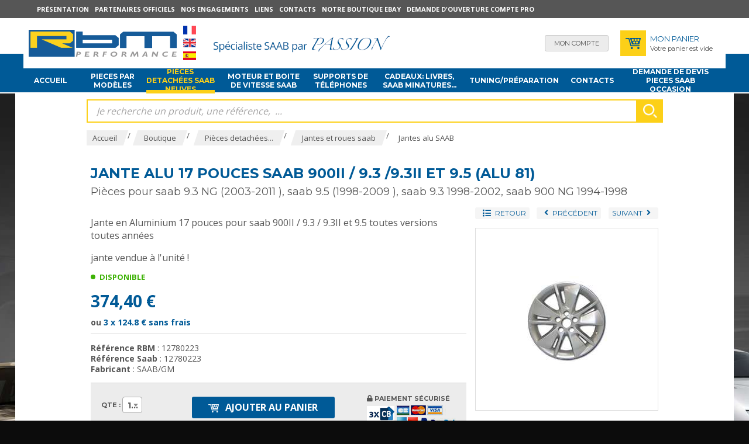

--- FILE ---
content_type: text/html; charset=utf-8
request_url: https://www.rbmperformance.com/jante-alu-17-pouces-saab-900ii-9-3-9-3ii-et-9-5-alu-81--_l_FR_r_183_i_2391.html
body_size: 19383
content:
<!DOCTYPE html>
<!--[if lt IE 7]>      <html class="no-js lt-ie9 lt-ie8 lt-ie7"> <![endif]-->
<!--[if IE 7]>         <html class="no-js lt-ie9 lt-ie8"> <![endif]-->
<!--[if IE 8]>         <html class="no-js lt-ie9"> <![endif]-->
<!--[if gt IE 8]><!--> <html class="no-js"> <!--<![endif]-->
<head>
    <meta charset="utf-8">
    <meta http-equiv="X-UA-Compatible" content="IE=edge,chrome=1">
            <title>Jante Alu 17 pouces saab 900II / 9.3 /9.3II et 9.5 (Alu 81) - pièces detachées saab</title>
        
<meta property="product:price:amount" content="374.40" />
<meta property="product:price:currency" content="EUR" />
<meta name="generator" content="Clikeo (www.clikeo.fr)" />
<link href="https://plus.google.com/112990774952763385353" rel="publisher" />
<meta property="og:site_name" content="pièces detachées saab" />
<meta property="og:title" content="Jante Alu 17 pouces saab 900II / 9.3 /9.3II et 9.5 (Alu 81)" />
<meta property="og:description" content="Jante en Aluminium 17 pouces pour saab 900II / 9.3 / 9.3II et 9.5 toutes versions toutes années jante vendue à l'unité ! " />
<meta property="og:url" content="https://www.rbmperformance.com/jante-alu-17-pouces-saab-900ii-9-3-9-3ii-et-9-5-alu-81--_l_FR_r_183_i_2391.html" />
<meta property="og:type" content="product" />
<meta property="og:image" content="https://www.rbmperformance.com/rbm_images/produits/jante_saab_12780223_prd.jpg" />
<meta property="og:image:width" content="150" />
<meta property="og:image:height" content="150" />
<meta property="og:availability" content="instock" />
            <meta name="description"            content="Jantes et roues saab Jantes alu SAAB: jante alu 17 pouces saab 900ii / 9.3 /9.3ii et 9.5 (alu 81). Jante en Aluminium 17 pouces pour saab 900II / 9.3 / 9.3II et 9.5 toutes versions toutes ann&eacute;es jante vendue &agrave; l'unit&eacute; ! "/>
        <meta name="keywords"               content="Jantes et roues saab, Jantes alu SAAB, jante alu 17 pouces saab 900ii / 9.3 /9.3ii et 9.5 (alu 81)"/>
        <meta name="viewport" content="width=device-width, initial-scale=1">
<link rel="canonical" href="https://www.rbmperformance.com/jante-alu-17-pouces-saab-900ii-9-3-9-3ii-et-9-5-alu-81--_l_FR_r_183_i_2391.html" /><link href="/rbm_images/RBMPerformance.css?1767690700"           rel="stylesheet" type="text/css" /><script src="https://cdn.mycopilot.net/css3-mediaqueries.js"></script><link href="https://fonts.googleapis.com/css?family=Fira+Sans:300,300i,400,400i,500,700" rel="stylesheet">
<script type="text/javascript" src="templates/js/jquery-3.3.1.min.js" ></script>
<script type="text/javascript" src="templates/js/jquery-migrate-3.1.0.min.js" ></script>
<script type="text/javascript" src="templates/js/jquery-ui.min.js" ></script>
<link rel="stylesheet" href="https://maxcdn.bootstrapcdn.com/font-awesome/4.7.0/css/font-awesome.min.css" type="text/css"/>

				<script>

					window.dataLayer = window.dataLayer || [];

			dataLayer.push({ ecommerce: null });  // Clear the previous ecommerce object.
			dataLayer.push({
			  event: "view_item",
			  ecommerce: {
			    items: [
					{
				      item_id: "2391",
				      item_name: "Jante Alu 17 pouces saab 900II _ 9.3 _9.3II et 9.5 _Alu 81_",
				      currency: "EUR",
				      index: 0,
				      item_brand: "RBM",
				      item_category: "Jantes alu SAAB",
					  item_category2: "Nouveautes",
					  item_category3: "Promotions",
					  item_category4: "Limited Stock",
					  item_category5: "Sales",
				      item_list_id: "main_products",
				      item_list_name: "Main Products",
				      price: 312.00,
      				  quantity: 1
					}
			    ]
			  }
			});
		

		window.dataLayer.push({
			'event': 'fireRemarketingTag',
			'google_tag_params': {
				'ecomm_prodid': 2391,
				'ecomm_pagetype': 'product',
				'ecomm_totalvalue': 312.00
			}
		});

</script>
	<script>(function(w,d,s,l,i){w[l]=w[l]||[];w[l].push({'gtm.start': new Date().getTime(),event:'gtm.js'});var f=d.getElementsByTagName(s)
	[0],j=d.createElement(s),dl=l!='dataLayer'?'&l='+l:'';j.async=true;j.src='//www.googletagmanager.com/gtm.js?id='+i+dl;f.parentNode.insertBefore(j,f);})
	(window,document,'script','dataLayer','GTM-P3T5XD');</script>
	
    <div id="fb-root"></div>
    <script>(function(d, s, id) {
    var js, fjs = d.getElementsByTagName(s)[0];
    if (d.getElementById(id)) return;
    js = d.createElement(s); js.id = id;
    js.src = "//connect.facebook.net/fr_FR/sdk.js#xfbml=1&appId=624223110978291&version=v2.0";
    fjs.parentNode.insertBefore(js, fjs);
    }(document, 'script', 'facebook-jssdk'));</script>
    
</head>
<body class="_debug"  style="background:#0c0c0c url(/rbm_images/rbmUs/bgRbmUs.jpg) no-repeat center 130px;" oncontextmenu="return false;">
<noscript><iframe src="//www.googletagmanager.com/ns.html?id=GTM-P3T5XD" height="0" width="0" style="display:none;visibility:hidden"></iframe></noscript>
<div id="page">
    <header>
    	<div class="bande-top">
    		<div class="clk-row">
                <div class="col-s-1">
                    <div class="bande-top-flex">
                        <ul>
                            
                                                                                                <li class="hide-m-lower">
                                        <a href="rbm-performance-le-specialiste-saab-leader-_l_FR_r_122.html"  >Présentation</a>
                                    </li>
                                                                                                                                <li class="hide-m-lower">
                                        <a href="rbm-performance-specialiste-saab-importateur-officiel-maptun-abbott-racing-speedparts-_l_FR_r_123.html"  >Partenaires officiels</a>
                                    </li>
                                                                                                                                <li class="hide-m-lower">
                                        <a href="nos-engagements-_l_FR_r_124.html"  >Nos engagements</a>
                                    </li>
                                                                                                                                <li class="hide-m-lower">
                                        <a href="liens-saab-_l_FR_r_125.html"  >Liens</a>
                                    </li>
                                                                                                                                <li class="hide-m-lower">
                                        <a href="contacts-_l_FR_r_135.html"  >Contacts</a>
                                    </li>
                                                                                                                                <li class="hide-m-lower">
                                        <a href="http://stores.ebay.fr/RBM-performance-specialiste-saab"  target="_blank">Notre boutique Ebay</a>
                                    </li>
                                                                                                                                <li class="hide-m-lower">
                                        <a href="demande-d-ouverture-compte-pro-_l_FR_r_128.html"  >Demande d'ouverture compte pro</a>
                                    </li>
                                                                                        <li class="hide-l hide-xl">
                                <p class="sav"><img src="/rbm_images/sitev2/ico-client-mobile.png">
                                    <a href="tel:01 41 37 30 30">Service client : 01 41 37 30 30 (14h-18h)</a>
                                </p>
                            </li>
                            <li class="hide-xl hide-l">
                                <div class="langue">
                                                                            <a href="index.phtml?lng=FR">
                                            <img src="/rbm_images/sitev2/lg-fr.png" alt="Français" />
                                        </a>
                                                                            <a href="index.phtml?lng=EN">
                                            <img src="/rbm_images/sitev2/lg-en.png" alt="English" />
                                        </a>
                                                                            <a href="index.phtml?lng=ES">
                                            <img src="/rbm_images/sitev2/lg-es.png" alt="Spanish" />
                                        </a>
                                                                    </div>
                            </li>
                        </ul>
                                            </div>
                </div>
    		</div>
    	</div>
    	<div class="bande-header">
    		<div class="clk-row">
    			<div class="col-s-3-4 col-m-1-2 col-l-2-3 flex-logo">
                    <div class="menu-mobile hide-xl hide-l">
                        <a class="trigger sb-toggle-left sb-close nav-m" href="#menu">
                            <i class="fa fa-bars" aria-hidden="true"></i>
                        </a>
                    </div>
    				<a href="/" title="pièces detachées saab sp&eacute;cialiste SAAB, pi&egrave;ces auto saab, moteur saab occasion, saab tuning, boite saab" class="logo">
    					<img src="/rbm_images/sitev2/rbm-logo.png" alt="pieces auto saab">
    				</a>
    				<div class="langue hide-m-lower">
                                                    <a href="index.phtml?lng=FR">
                                <img src="/rbm_images/sitev2/lg-fr.png" alt="Français" />
                            </a>
                                                    <a href="index.phtml?lng=EN">
                                <img src="/rbm_images/sitev2/lg-en.png" alt="English" />
                            </a>
                                                    <a href="index.phtml?lng=ES">
                                <img src="/rbm_images/sitev2/lg-es.png" alt="Spanish" />
                            </a>
                            				</div>
    				<div class="baseline hide-m-lower">
    					<img src="/rbm_images/sitev2/rbm-baseline-FR.png?1">
    				</div>
    			</div>
    			<div class="col-s-1-4 col-m-1-2 col-l-1-3 bande-header-eco">
    				<a href="https://www.rbmperformance.com/index.phtml?lng=FR&srub=130&InitClient" title="Mon compte" class="bh-compte">
                         <span class="show-s"><i class="fas fa-user"></i></span>  <span class="hide-s">Mon compte</span>
                    </a>
    				<div class="bande-header-panier">
    					<a href="https://www.rbmperformance.com/index.phtml?lng=FR&srub=129&InitEcommerce" title="" class="bh-panier"><img src="/rbm_images/sitev2/ico-panier-bleu.png"></a>
						<p class="hide-s">
							<span>Mon panier</span><br/>
							                                Votre panier est vide
                            						</p>
    				</div>
    			</div>
    		</div>
    	</div>
    </header>
    <nav class="hide-m-lower">
    	<div class="clk-row">
    		<div class="col-m-1-2 col-l-1">

                
                <ul>
                    <li >
                        <a href="/" title="Accueil">Accueil</a>
                    <li>

                                                                                                        <li >
                                    <a title="Pièces detachées saab neuves">Pieces par modèles</a>
                                    <ul class="block-l-4 sousnav"><li class="linked"><img src="/rbm_images/saab/1v1.jpg" alt="pieces saab"/><a href="saab-93-collection-pieces-detachees-saab-neuves-900-9000-9-3-9-5-_l_FR_r_5_p_1v1.html" >saab 93 (collection)</a></li><li class="linked"><img src="/rbm_images/saab/1v2.jpg" alt="pieces saab"/><a href="saab-95-96-collection-pieces-detachees-saab-neuves-900-9000-9-3-9-5-_l_FR_r_5_p_1v2.html" >saab 95, 96 (collection)</a></li><li class="linked"><img src="/rbm_images/saab/1v3.jpg" alt="pieces saab"/><a href="saab-90-pieces-detachees-saab-neuves-900-9000-9-3-9-5-_l_FR_r_5_p_1v3.html" >saab 90</a></li><li class="linked"><img src="/rbm_images/saab/1v4.jpg" alt="pieces saab"/><a href="saab-99-pieces-detachees-saab-neuves-900-9000-9-3-9-5-_l_FR_r_5_p_1v4.html" >saab 99</a></li><li class="linked"><img src="/rbm_images/saab/1v5.jpg" alt="pieces saab"/><a href="saab-900-classique-1979-1993-pieces-detachees-saab-neuves-900-9000-9-3-9-5-_l_FR_r_5_p_1v5.html" >saab 900 classique (1979-1993)</a></li><li class="linked"><img src="/rbm_images/saab/1v6.jpg" alt="pieces saab"/><a href="saab-900-ng-1994-1998-pieces-detachees-saab-neuves-900-9000-9-3-9-5-_l_FR_r_5_p_1v6.html" >saab 900 NG 1994-1998</a></li><li class="linked"><img src="/rbm_images/saab/1v7.jpg" alt="pieces saab"/><a href="saab-9000-pieces-detachees-saab-neuves-900-9000-9-3-9-5-_l_FR_r_5_p_1v7.html" >saab 9000</a></li><li class="linked"><img src="/rbm_images/saab/1v8.jpg" alt="pieces saab"/><a href="saab-9-3-1998-2002-pieces-detachees-saab-neuves-900-9000-9-3-9-5-_l_FR_r_5_p_1v8.html" >saab 9.3 1998-2002</a></li><li class="linked"><img src="/rbm_images/saab/1v9.jpg" alt="pieces saab"/><a href="saab-9-5-1998-2009-pieces-detachees-saab-neuves-900-9000-9-3-9-5-_l_FR_r_5_p_1v9.html" >saab 9.5 (1998-2009 )</a></li><li class="linked"><img src="/rbm_images/saab/1v10.jpg" alt="pieces saab"/><a href="saab-9-3-ng-2003-2011-pieces-detachees-saab-neuves-900-9000-9-3-9-5-_l_FR_r_5_p_1v10.html" >saab 9.3 NG (2003-2011 )</a></li><li class="linked"><img src="/rbm_images/saab/1v11.jpg" alt="pieces saab"/><a href="nouvelle-saab-9-5-2010-pieces-detachees-saab-neuves-900-9000-9-3-9-5-_l_FR_r_5_p_1v47.html" >Nouvelle saab 9.5 (2010-?)</a></li></ul>
                                </li>
                                                                                                                                                                                                                                                                                                                                                
                                                                        <li  class="selected" >
                                <a href="pieces-detachees-saab-neuves-900-9000-9-3-9-5-_l_FR_r_5.html" title="Pièces detachées saab neuves">
                                    Pièces detachées saab neuves
                                </a>
                                <ul class="block-l-4 sousnav"><li><a href="pieces-et-accessoires-pour-saab-900-9000-9-3-9-5-cabriolet-_l_FR_r_6.html" >Accessoires saab</a></li><li><a href="pieces-carrosserie-saab-900-9000-9-3-9-5-cabriolet-_l_FR_r_7.html" >Carrosserie saab</a></li><li><a href="climatisation-et-chauffage-saab-_l_FR_r_25.html" >Climatisation et chauffage saab</a></li><li><a href="filtre-a-air-saab-900-9000-9-3-9-5-cabriolet-_l_FR_r_8.html" >Consommables saab</a></li><li><a href="pieces-detachees-saab-93-direction--_l_FR_r_9.html" >direction saab</a></li><li><a href="eclairage-saab-_l_FR_r_10.html" >Eclairage saab</a></li><li><a href="freinage-saab-_l_FR_r_11.html" >Freinage saab</a></li><li><a href="interieur-saab-_l_FR_r_12.html" >Interieur saab</a></li><li><a href="jantes-et-roues-saab-_l_FR_r_26.html" class="selected">Jantes et roues saab</a></li><li><a href="pieces-moteur-saab-_l_FR_r_47.html" >pieces Moteur saab</a></li><li><a href="outillage-saab-_l_FR_r_73.html" >Outillage saab</a></li><li><a href="contacteurs-sondes-interrupteurs-et-relais-saab-_l_FR_r_75.html" >Contacteurs, sondes, Interrupteurs et Relais saab</a></li><li><a href="pieces-de-suspension-saab-_l_FR_r_82.html" >Suspension saab</a></li><li><a href="pieces-d-echappement-saab-93-_l_FR_r_95.html" >Systeme d'echappement saab</a></li><li><a href="transmission-saab-_l_FR_r_99.html" >Transmission saab</a></li></ul>
                            </li>
                                                                                                <li >
                                <a href="moteurs-boites-saab-900-9000-9-3-9-5-_l_FR_r_16.html" title="Moteur et Boite de vitesse SAAB">
                                    Moteur et Boite de vitesse SAAB
                                </a>
                                
                            </li>
                                                                                                <li >
                                <a href="supports-de-telephones-_l_FR_r_219.html" title="Supports de Téléphones">
                                    Supports de Téléphones
                                </a>
                                <ul class="block-l-4 sousnav"><li><img src="/rbm_images/vignettes_gammes/honda-logo-png3.png"  width="186"  height="124"  alt=""  /><a href="honda-_l_FR_r_223.html" >HONDA</a></li><li><img src="/rbm_images/vignettes_gammes/mini-logopng1.png"  width="186"  height="82"  alt=""  /><a href="mini-_l_FR_r_221.html" >MINI</a></li><li><img src="/rbm_images/vignettes_gammes/renault-logopng1.png"  width="186"  height="105"  alt=""  /><a href="renault-_l_FR_r_222.html" >RENAULT</a></li><li><img src="/rbm_images/vignettes_gammes/saab-logo-png5.png"  width="166"  height="133"  alt=""  /><a href="saab-_l_FR_r_220.html" >SAAB</a></li><li><img src="/rbm_images/vignettes_gammes/volkswagen-logo.png"  width="186"  height="105"  alt=""  /><a href="volkswagen-_l_FR_r_225.html" >VOLKSWAGEN</a></li><li><img src="/rbm_images/vignettes_gammes/volvo-logo-png14.png"  width="186"  height="105"  alt=""  /><a href="volvo-_l_FR_r_224.html" >VOLVO</a></li></ul>
                            </li>
                                                                                                <li >
                                <a href="cadeaux-livres-saab-minatures--_l_FR_r_188.html" title="Cadeaux: livres, SAAB minatures...">
                                    Cadeaux: livres, SAAB minatures...
                                </a>
                                
                            </li>
                                                                                                <li >
                                <a href="pieces-saab-tuning-_l_FR_r_106.html" title="Tuning/préparation">
                                    Tuning/préparation
                                </a>
                                <ul class="block-l-4 sousnav"><li><img src="/rbm_images/saab/1v1.jpg" alt="pieces saab"/><a href="saab-93-collection-tuning-et-preparation-moteur-pour-saab-_l_FR_r_106_p_1v1.html" >saab 93 (collection)</a></li><li><img src="/rbm_images/saab/1v2.jpg" alt="pieces saab"/><a href="saab-95-96-collection-tuning-et-preparation-moteur-pour-saab-_l_FR_r_106_p_1v2.html" >saab 95, 96 (collection)</a></li><li><img src="/rbm_images/saab/1v3.jpg" alt="pieces saab"/><a href="saab-90-tuning-et-preparation-moteur-pour-saab-_l_FR_r_106_p_1v3.html" >saab 90</a></li><li><img src="/rbm_images/saab/1v4.jpg" alt="pieces saab"/><a href="saab-99-tuning-et-preparation-moteur-pour-saab-_l_FR_r_106_p_1v4.html" >saab 99</a></li><li><img src="/rbm_images/saab/1v5.jpg" alt="pieces saab"/><a href="saab-900-classique-1979-1993-tuning-et-preparation-moteur-pour-saab-_l_FR_r_106_p_1v5.html" >saab 900 classique (1979-1993)</a></li><li><img src="/rbm_images/saab/1v6.jpg" alt="pieces saab"/><a href="saab-900-ng-1994-1998-tuning-et-preparation-moteur-pour-saab-_l_FR_r_106_p_1v6.html" >saab 900 NG 1994-1998</a></li><li><img src="/rbm_images/saab/1v7.jpg" alt="pieces saab"/><a href="saab-9000-tuning-et-preparation-moteur-pour-saab-_l_FR_r_106_p_1v7.html" >saab 9000</a></li><li><img src="/rbm_images/saab/1v8.jpg" alt="pieces saab"/><a href="saab-9-3-1998-2002-tuning-et-preparation-moteur-pour-saab-_l_FR_r_106_p_1v8.html" >saab 9.3 1998-2002</a></li><li><img src="/rbm_images/saab/1v9.jpg" alt="pieces saab"/><a href="saab-9-5-1998-2009-tuning-et-preparation-moteur-pour-saab-_l_FR_r_106_p_1v9.html" >saab 9.5 (1998-2009 )</a></li><li><img src="/rbm_images/saab/1v10.jpg" alt="pieces saab"/><a href="saab-9-3-ng-2003-2011-tuning-et-preparation-moteur-pour-saab-_l_FR_r_106_p_1v10.html" >saab 9.3 NG (2003-2011 )</a></li><li><img src="/rbm_images/saab/1v11.jpg" alt="pieces saab"/><a href="nouvelle-saab-9-5-2010-tuning-et-preparation-moteur-pour-saab-_l_FR_r_106_p_1v47.html" >Nouvelle saab 9.5 (2010-?)</a></li></ul>
                            </li>
                                                                                                <li >
                                <a href="contacts-_l_FR_r_135.html" title="Contacts">
                                    Contacts
                                </a>
                                
                            </li>
                                                                                                <li >
                                <a href="pieces-detachees-saab-occasion-formulaire-_l_FR_r_17.html" title="Demande de devis pieces saab occasion">
                                    Demande de devis pieces saab occasion
                                </a>
                                
                            </li>
                                                            </ul>
    		</div>

    	</div>
    </nav>
    <section>

    	

    	<div class="clk-row">
    		            <div class="col-l-10-12 l-offset-1-12 search-box">
    			<div class="clk-row collapse">
                    <div class="col-s-1">
	<link rel="stylesheet" href="https://cdnjs.cloudflare.com/ajax/libs/jqueryui/1.11.4/jquery-ui.structure.min.css">
  	<style>
		.ui-autocomplete-loading {
			background: white url("https://jqueryui.com/resources/demos/autocomplete/images/ui-anim_basic_16x16.gif") right center no-repeat;
		}
		.ui-autocomplete{
			z-index:89999;
			padding-bottom:10px;
			font-size:13px;
		}
		.ui-autocomplete li::before{ display: none; }
		.ui-menu .ui-menu-item{
			list-style:none;
		    padding: 8px !important;
		   
		}
		.ui-menu .ui-menu-item a{
		    text-decoration:none;
		    color: #000;
		}
		.ui-autocomplete-category{
			list-style:none;
		    padding: 8px !important;
		    text-transform:uppercase;
		}
		.ui-autocomplete-category a{
		    font-weight: bold;
		    margin: .95em 0 0px 0;
		    line-height: 1.5;
		    color: #000;
		    text-decoration: none;
		}
		.ui-widget-content {
  			border: 1px solid #000;
  			border-top:0px;
  			background: #FFF ;
  			/*position: absolute;*/
  			color: #000;
  			webkit-border-radius: 0px 0px 5px 5px;
  			border-radius: 0px 0px 5px 5px;
  			transform: translateY(-3px);
			-webkit-transform: translateY(-3px);
		}
		.ui-autocomplete.ui-menu .ui-menu-item{
			  list-style-image:none;
			  border-top:1px solid #e3e4e6;
		}
		.ui-autocomplete.ui-menu .ui-menu-item:hover,
		.ui-autocomplete.ui-menu .ui-state-focus{
			/* text-decoration:underline; */
			margin:0;
			background:#4584a6  ;
		}
  		.ui-autocomplete.ui-menu .ui-state-focus a{
			color: #FFF;
		}

	</style>
  	<script>
  		$.widget( "custom.catcomplete", $.ui.autocomplete, {
		    _create: function() {
	      		this._super();
	      		this.widget().menu( "option", "items", "> :not(.ui-autocomplete-category)" );
	    	},
	    	_renderMenu: function( ul, items ) {
	      		var that = this,
	        		currentCategory = "";
	      		$.each( items, function( index, item ) {
	        		var li;
	        		if ( item.category != currentCategory ) {
	          			ul.append( "<li class='ui-autocomplete-category'><a href='"+item.url+"'>" + item.category + "</a></li>" );
	          			currentCategory = item.category;
	        		}
	        		li = that._renderItemData( ul, item );
	        		if ( item.category ) {
	          			li.attr( "aria-label", item.category + " : " + item.label );
	        		}
	      		});
	    	},
	    	_renderItemData: function (ul, item) {
         		return $("<li></li>")
             		.data("item.autocomplete", item)
             		.append("<a href='"+item.url+"'>" + item.label + "</a>")
             		.appendTo(ul);
     		}
	  	});
  		$(function() {
    		$( ".SKEYWORD" ).catcomplete({
	      		source: function( request, response ) {
		        	$.ajax({
		          		url: "index.phtml",
		          		dataType: "json",
		          		data: {
		            		q: request.term,
		          			max: 15,
		          			h: true
		          		},
		          		success: function( data ) {
		          			//console.log("yeahaa");
		            		response($.map(data, function(item) {
								return {
									id      : item.id ,
									category: item.category ,
									label   : item.label ,
									url     : item.url ,
									sentence: item.sentence 
								}
							}))
		          		}
		        	});
		      	},
		      	minLength: 3,
		      	select: function( event, ui ) {
		      		//console.log(event);console.log(ui);return false;
		      		if (ui.item) {
						alert("go "+ui.url);
						window.location.href = ui.item.url;
					} else {
						$("#SKEYWORD").val("");
						return false;
					}
			  	}
	    	});
		});
	</script>

<form  method="get" action="index.phtml" class="search-form"> 
    <input type="hidden" name="srub" value="157"/>
    <input type="hidden" name="lng" value="FR"/>
    <input type="text" class="SKEYWORD" name="SKEYWORD" value="" placeholder="Je recherche un produit, une référence,  ..."/>
 	<button type="submit"><img src="/rbm_images/sitev2/ico-loupe.png" alt="Recherche"></button>
</form></div>
                </div>
    		</div>
                                        <div class="col-l-10-12 l-offset-1-12">
                    <div class="clk-row collapse">
                        <div class="col-s-1">
                            <div class="breadcrumb">
                                
                                                               <a href="/"><span>Accueil</span></a>&nbsp;/&nbsp;<a href="boutique-_l_FR_r_4.html" title="Boutique" class="selected"><span>Boutique</span></a>&nbsp;/&nbsp;&nbsp;<a href="pieces-detachees-saab-neuves-900-9000-9-3-9-5-_l_FR_r_5.html" title="Pièces detachées saab neuves" class="selected"><span>Pièces detachées...</span></a>&nbsp;/&nbsp;&nbsp;<a href="jantes-et-roues-saab-_l_FR_r_26.html" title="Jantes et roues saab" class="selected"><span>Jantes et roues saab</span></a>&nbsp;/&nbsp;&nbsp;<a href="jantes-alu-saab-_l_FR_r_183.html" title="Jantes alu SAAB" class="selected"><span>Jantes alu SAAB</span></a>&nbsp;


                            </div>
                        </div>
                    </div>
                </div>
                <div class="clear"></div>
            





<div class="clk-row">
	<div class="col-l-10-12 l-offset-1-12">
		<div class="detail-produit" itemscope itemtype="http://data-vocabulary.org/Product">
			<div class="clk-row">
				<div class="col-s-1 flex">
					<h1 style="word-wrap:break-word;" itemprop="name">Jante Alu 17 pouces saab 900II / 9.3 /9.3II et 9.5 (Alu 81)</h1>
				    		            		            				</div>
				<div class="col-s-1">
																<h2 class="ss-titre">Pièces pour saab 9.3 NG (2003-2011 ),&nbsp;saab 9.5 (1998-2009 ),&nbsp;saab 9.3 1998-2002,&nbsp;saab 900 NG 1994-1998</h2>
										<meta itemprop="identifier" content="sku:2391">
				</div>
			</div>

			<div class="clk-row">
				<div class="col-m-1-3 col-l-4-12 col-push-right">
					<div class="nav-produit">
				  						  							  								 <a href="jantes-alu-saab-_l_FR_r_183.html" class="back">
						 	<i class="fa fa-lg fa-list" aria-hidden="true"></i><span>retour</span>
						 </a>
						 						 	<a href="jante-alu-17-pouces-saab-900ii-9-3-9-3ii-et-9-5-alu-50--_l_FR_r_183_i_2390.html" title="Jante Alu 17 pouces saab 900II / 9.3 /9.3II et 9.5 (Alu 50)">
						 		<i class="fa fa-angle-left" aria-hidden="true"></i><span>Précédent</span>
						 	</a>
						 						 						 	<a href="jante-alu-17-pouces-saab-900ii-9-3-9-3ii-et-9-5-_l_FR_r_183_i_2770.html" title="Jante Alu 17 pouces saab 900II / 9.3 /9.3II et 9.5">
						  		<span>suivant</span><i class="fa fa-angle-right" aria-hidden="true"></i>
							</a>
						 					 </div>
					<div class="img-produit">
													<div class="clk-wrap-img imglarge">
					        <a class="imglarge fancybox"  rel="cleanmarket" title="Jante Alu 17 pouces saab 900II / 9.3 /9.3II et 9.5 (Alu 81) / Jantes alu SAAB" href="/rbm_images/produits/jante_saab_12780223.jpg">
					        	<img id="limg" itemprop="image" src="/rbm_images/produits/jante_saab_12780223_prd.jpg?2" alt="Jante Alu 17 pouces saab 900II / 9.3 /9.3II et 9.5 (Alu 81) Jantes alu SAAB">
					        </a>
					    </div>
					</div>

									</div>


				<div class="col-m-2-3 col-l-8-12 col-mt2">
					<div itemprop="description">
						<p>Jante en Aluminium&nbsp;17 pouces pour&nbsp;saab 900II / 9.3 / 9.3II et 9.5 toutes versions toutes ann&eacute;es</p>
<p>jante vendue &agrave; l'unit&eacute; !&nbsp;</p>
					</div>

					<p class="liste-produit-stock">
													<span class="dispo"> Disponible</span>
											</p>
					<div class="detail-produit-prix">
																				374,40 €
												         	<small>
			                        ou <strong>3 x <span id="PrixTop3">124.8</span> &euro; sans frais</strong>
					         	</small>
					      													<span itemprop="offerDetails" itemscope itemtype="http://data-vocabulary.org/Offer" style="display:none;">
							<meta itemprop="currency" content="EUR" />
						 	<meta itemprop="availability" content="in_stock" />
						 	<meta itemprop="condition" content="new" />
							<span itemprop="price" content="374.40">374.40</span>
						</span>
					</div>
					<div class="detail-produit-reference">
						<p><b>Référence RBM</b> : 12780223
													<br/><b>Référence Saab</b> : 12780223
						
																					<br/><b>Fabricant</b> : SAAB/GM
																			</p>
					</div>
					<div class="detail-produit-eco">
						<form action="index.phtml" method="post" name="AddForm" id="AddForm">
							<input type="hidden" name="srub" value="183"/>
							<input type="hidden" name="iprod" value="2391"/>
							<input type="hidden" name="addProduct" value="Yes"/>
							<input type="hidden" name="p" value=""/>
							<input type="hidden" name="pageid" value=""/>

							<div class="clk-row">

																										<div class="col-l-3-12 col-s-1-3 col-mt">
										<p class="qte">
											<span class="hide-s">Qte :&nbsp;</span>
																		              								              								              												<select name="QUANTITE" class="PRODQUANTITE" idprod="2391">
								                								                    <option value="1">1</option>
								                								                    <option value="2">2</option>
								                								                    <option value="3">3</option>
								                								                    <option value="4">4</option>
								                								                    <option value="5">5</option>
								                								                    <option value="6">6</option>
								                								                    <option value="7">7</option>
								                								                    <option value="8">8</option>
								                								                    <option value="9">9</option>
								                								                    <option value="10">10</option>
								                								                    <option value="11">11</option>
								                								                    <option value="12">12</option>
								                								                    <option value="13">13</option>
								                								                    <option value="14">14</option>
								                								                    <option value="15">15</option>
								                								                    <option value="16">16</option>
								                								                    <option value="17">17</option>
								                								                    <option value="18">18</option>
								                								                    <option value="19">19</option>
								                								                    <option value="20">20</option>
								                								                    <option value="21">21</option>
								                								                    <option value="22">22</option>
								                								                    <option value="23">23</option>
								                								                    <option value="24">24</option>
								                								                    <option value="25">25</option>
								                								                    <option value="26">26</option>
								                								                    <option value="27">27</option>
								                								                    <option value="28">28</option>
								                								                    <option value="29">29</option>
								                								                    <option value="30">30</option>
								                								                    <option value="31">31</option>
								                								                    <option value="32">32</option>
								                								                    <option value="33">33</option>
								                								                    <option value="34">34</option>
								                								                    <option value="35">35</option>
								                								                    <option value="36">36</option>
								                							              	</select>
							            </p>
									</div>
									<div class="col-l-5-12 col-s-2-3 col-mt">
										<button type="submit" name="addProduct">
											<img src="/rbm_images/sitev2/ico-panier-blanc.png">	Ajouter au panier
										</button>
									</div>
									<div class="col-l-4-12 col-text-right">
										<p>
											<span><i class="fa fa-lock" aria-hidden="true"></i> Paiement sécurisé<br class="hide-l-lower" /></span>
											<span>
																							<img src="/rbm_images/sitev2/footer-3x.png" width="47">
																						<img src="/rbm_images/sitev2/paiement-secure.png" alt="">
											</span>
										</p>
									</div>
															</div>
						</form>
					</div>
					<div class="clk-row collapse">
													<div class="col-l-1-3 col-mt2">
								<div class="box-eco">
									<img src="/rbm_images/sitev2/ico-livraison.png"><br/>
								 											Expédition sous 24H si commande avant midi
																	</div>
							</div>	
							<div class="col-l-1-3 col-mt2">
								<div class="box-eco">
									<img src="/rbm_images/sitev2/ico-bande-livraison.png" alt=""><br/>
									Livraison en point relais gratuite à partir de 150€
								</div>
							</div>
							<div class="col-l-1-3 col-mt2">
								<div class="box-eco">
									<img src="/rbm_images/sitev2/ico-bande-client.png" alt=""><br/>
									<a href="javascript:{}" onclick="document.getElementById('question').submit(); return false;">une question sur ce produit ?</a>
													
									<form action="contacts-_l_FR_r_135.html" method="post" name="question" id="question">
									    									    <input type="hidden" name="PreMessage" value="12780223+-+Jante+Alu+17+pouces+saab+900II+%2F+9.3+%2F9.3II+et+9.5+%28Alu+81%29"/>
									    <input type="hidden" name="Type" value="Question"/>
									    <input type="hidden" name="BackToUrl" value="/jante-alu-17-pouces-saab-900ii-9-3-9-3ii-et-9-5-alu-81--_l_FR_r_183_i_2391.html"/>
									</form>  
								</div>
							</div>
											</div>
									</div>
			</div>

			<div class="clear" style="height: 30px"></div>
									<div class="clk-row">
				<div class="col-s-1">
					<div class="pager-wrapper pager-wp-detail">
						<div class="pager">
						 	<div class="col-s-1-3 col-text-center">
							 									 	<a href="jante-alu-17-pouces-saab-900ii-9-3-9-3ii-et-9-5-alu-50--_l_FR_r_183_i_2390.html" title="Jante Alu 17 pouces saab 900II / 9.3 /9.3II et 9.5 (Alu 50)">
								 		<i class="fa fa-angle-left" aria-hidden="true"></i><span class="hide-s">Produit&nbsp;</span>Précédent
								 	</a>
							 							 	</div>
						  	<div class="col-s-1-3 col-text-center">
							 	<a href="jantes-alu-saab-_l_FR_r_183.html" class="back">
								 	retour<span class="hide-s">&nbsp;à la liste</span>
							 	</a>
						 	</div>
							<div class="col-s-1-3 col-text-center">
																 	<a href="jante-alu-17-pouces-saab-900ii-9-3-9-3ii-et-9-5-_l_FR_r_183_i_2770.html" title="Jante Alu 17 pouces saab 900II / 9.3 /9.3II et 9.5">
								  		<span class="hide-s">Produit&nbsp;</span>suivant<i class="fa fa-angle-right" aria-hidden="true"></i>
									</a>
															</div>
		    			</div>
	    			</div>
				</div>
			</div>

							<div class="clear"></div>
				<div class="clk-row">
					<div class="col-s-1 col-mt2">
						<p class="titre-gamme" style="margin-bottom:5px"><span>Nous vous recommandons aussi</span></p>
					</div>
				</div>
			
		</div>
	</div>
</div>

</div>
	<div class="bande-grise liste-produit-lies">
		<div class="clk-row">
			<div class="col-l-10-12 l-offset-1-12">
									<div class="col-m-1-3 col-l-1-5 col-mb2">
						 <div class="liste-produit collapse">
	<div class="clk-row">
		<div class="col-s-1-2 col-m-1">
					   				<div class="clk-wrap-img">
				<a href="embleme-de-roue-saab--_l_FR_r_176_i_1676.html" title="">
											<img src="/rbm_images/produits/10,6292_small_tbn.jpg" alt="" border="0" />
			 						</a>
			</div>
		</div>
		<div class="col-s-1-2 col-m-1">
			<h2>
				<a href="embleme-de-roue-saab--_l_FR_r_176_i_1676.html" title="">
					embleme de roue "saab"
				</a>
			</h2>
			<div class="liste-produit-desc">
				<div class="liste-produit-prix">
					<p>
													32,70 €
																		</p>
				</div>
							</div>
					</div>
	</div>
</div>					</div>
									<div class="col-m-1-3 col-l-1-5 col-mb2">
						 <div class="liste-produit collapse">
	<div class="clk-row">
		<div class="col-s-1-2 col-m-1">
					   				<div class="clk-wrap-img">
				<a href="vulcanet-lingettes-nettoyantes-pour-auto-moto-microfibre-_l_FR_r_6_i_3386.html" title="">
											<img src="/rbm_images/produits/vulcanet_produit_nettotant_auto,_moto,_vulvanet_auto_cleaning_product_tbn.jpg" alt="" border="0" />
			 						</a>
			</div>
		</div>
		<div class="col-s-1-2 col-m-1">
			<h2>
				<a href="vulcanet-lingettes-nettoyantes-pour-auto-moto-microfibre-_l_FR_r_6_i_3386.html" title="">
					VULCANET lingettes nettoyantes pour auto,moto + microfibre
				</a>
			</h2>
			<div class="liste-produit-desc">
				<div class="liste-produit-prix">
					<p>
													46,80 €
																		</p>
				</div>
							</div>
					</div>
	</div>
</div>					</div>
									<div class="col-m-1-3 col-l-1-5 col-mb2">
						 <div class="liste-produit collapse">
	<div class="clk-row">
		<div class="col-s-1-2 col-m-1">
							<div class="pastille pst-promo">
					
		        	5%
		        </div>
					   				<div class="clk-wrap-img">
				<a href="porte-clefs-saab-pour-saab-9-3-et-9-5-_l_FR_r_188_i_3333.html" title="">
											<img src="/rbm_images/produits/20160920_122439_tbn.jpg" alt="" border="0" />
			 						</a>
			</div>
		</div>
		<div class="col-s-1-2 col-m-1">
			<h2>
				<a href="porte-clefs-saab-pour-saab-9-3-et-9-5-_l_FR_r_188_i_3333.html" title="">
					Porte clefs saab pour saab 9.3 et 9.5
				</a>
			</h2>
			<div class="liste-produit-desc">
				<div class="liste-produit-prix">
					<p>
													16,70 €
															<strike>17,50 €</strike>
																		</p>
				</div>
							</div>
					</div>
	</div>
</div>					</div>
									<div class="col-m-1-3 col-l-1-5 col-mb2">
						 <div class="liste-produit collapse">
	<div class="clk-row">
		<div class="col-s-1-2 col-m-1">
					   				<div class="clk-wrap-img">
				<a href="porte-clefs-saab-scania-pour-saab-900-9000-900ng-9-3-et-9-5-_l_FR_r_188_i_2029.html" title="">
											<img src="/rbm_images/produits/saab_scania_keys_fob_tbn.jpg" alt="" border="0" />
			 						</a>
			</div>
		</div>
		<div class="col-s-1-2 col-m-1">
			<h2>
				<a href="porte-clefs-saab-scania-pour-saab-900-9000-900ng-9-3-et-9-5-_l_FR_r_188_i_2029.html" title="">
					Porte clefs saab scania pour saab 900,9000,900NG,9.3 et 9.5
				</a>
			</h2>
			<div class="liste-produit-desc">
				<div class="liste-produit-prix">
					<p>
													16,70 €
																		</p>
				</div>
							</div>
					</div>
	</div>
</div>					</div>
									<div class="col-m-1-3 col-l-1-5 col-mb2">
						 <div class="liste-produit collapse">
	<div class="clk-row">
		<div class="col-s-1-2 col-m-1">
					   				<div class="clk-wrap-img">
				<a href="kit-4-bouchons-de-valve-pour-pneus-en-alu-saab-_l_FR_r_161_i_4984.html" title="">
											<img src="/rbm_images/produits/bouchon-de-valves-saab_tbn.jpg" alt="" border="0" />
			 						</a>
			</div>
		</div>
		<div class="col-s-1-2 col-m-1">
			<h2>
				<a href="kit-4-bouchons-de-valve-pour-pneus-en-alu-saab-_l_FR_r_161_i_4984.html" title="">
					Kit 4 Bouchons de valve pour pneus en ALU SAAB
				</a>
			</h2>
			<div class="liste-produit-desc">
				<div class="liste-produit-prix">
					<p>
													12,00 €
																		</p>
				</div>
							</div>
					</div>
	</div>
</div>					</div>
									<div class="col-m-1-3 col-l-1-5 col-mb2">
						 <div class="liste-produit collapse">
	<div class="clk-row">
		<div class="col-s-1-2 col-m-1">
					   				<div class="clk-wrap-img">
				<a href="kit-refection-boutons-commande-leve-vitre-porte-gauche-pour-saab-9-3-ng-_l_FR_r_12_i_4868.html" title="">
											<img src="/rbm_images/produits/kitautocollantfenetres-finished_tbn.jpg" alt="" border="0" />
			 						</a>
			</div>
		</div>
		<div class="col-s-1-2 col-m-1">
			<h2>
				<a href="kit-refection-boutons-commande-leve-vitre-porte-gauche-pour-saab-9-3-ng-_l_FR_r_12_i_4868.html" title="">
					Kit réfection boutons commande léve vitre porte gauche pour saab 9.3 NG
				</a>
			</h2>
			<div class="liste-produit-desc">
				<div class="liste-produit-prix">
					<p>
													19,50 €
																		</p>
				</div>
							</div>
					</div>
	</div>
</div>					</div>
									<div class="col-m-1-3 col-l-1-5 col-mb2">
						 <div class="liste-produit collapse">
	<div class="clk-row">
		<div class="col-s-1-2 col-m-1">
					   				<div class="clk-wrap-img">
				<a href="support-de-telephone-pour-saab-9-3-ng-2003-2012-_l_FR_r_6_i_4448.html" title="">
											<img src="/rbm_images/produits/support-telephone-saab-9-3-ng-2_tbn.jpg" alt="" border="0" />
			 						</a>
			</div>
		</div>
		<div class="col-s-1-2 col-m-1">
			<h2>
				<a href="support-de-telephone-pour-saab-9-3-ng-2003-2012-_l_FR_r_6_i_4448.html" title="">
					Support de téléphone pour Saab 9-3 NG 2003-2012
				</a>
			</h2>
			<div class="liste-produit-desc">
				<div class="liste-produit-prix">
					<p>
													37,40 €
																		</p>
				</div>
							</div>
					</div>
	</div>
</div>					</div>
									<div class="col-m-1-3 col-l-1-5 col-mb2">
						 <div class="liste-produit collapse">
	<div class="clk-row">
		<div class="col-s-1-2 col-m-1">
					   				<div class="clk-wrap-img">
				<a href="porte-gobelet-depliable-pour-saab-9-3-ng-03-12-_l_FR_r_110_i_4870.html" title="">
											<img src="/rbm_images/produits/porte-gobelet-saab-9-3ngfix-0_tbn.jpg" alt="" border="0" />
			 						</a>
			</div>
		</div>
		<div class="col-s-1-2 col-m-1">
			<h2>
				<a href="porte-gobelet-depliable-pour-saab-9-3-ng-03-12-_l_FR_r_110_i_4870.html" title="">
					Porte gobelet dépliable pour Saab 9-3 NG 03-12
				</a>
			</h2>
			<div class="liste-produit-desc">
				<div class="liste-produit-prix">
					<p>
													59,90 €
																		</p>
				</div>
							</div>
					</div>
	</div>
</div>					</div>
									<div class="col-m-1-3 col-l-1-5 col-mb2">
						 <div class="liste-produit collapse">
	<div class="clk-row">
		<div class="col-s-1-2 col-m-1">
					   				<div class="clk-wrap-img">
				<a href="support-de-telephone-pour-saab-900-ng-et-9-3-_l_FR_r_6_i_4435.html" title="">
											<img src="/rbm_images/produits/support-telephone-saab-9-3-og-2-2_tbn.jpg" alt="" border="0" />
			 						</a>
			</div>
		</div>
		<div class="col-s-1-2 col-m-1">
			<h2>
				<a href="support-de-telephone-pour-saab-900-ng-et-9-3-_l_FR_r_6_i_4435.html" title="">
					Support de téléphone pour Saab 900 NG et 9-3
				</a>
			</h2>
			<div class="liste-produit-desc">
				<div class="liste-produit-prix">
					<p>
													36,70 €
																		</p>
				</div>
							</div>
					</div>
	</div>
</div>					</div>
									<div class="col-m-1-3 col-l-1-5 col-mb2">
						 <div class="liste-produit collapse">
	<div class="clk-row">
		<div class="col-s-1-2 col-m-1">
					   				<div class="clk-wrap-img">
				<a href="support-de-telephone-pour-saab-9-5-_l_FR_r_6_i_4447.html" title="">
											<img src="/rbm_images/produits/support-telephone-saab-95-2_tbn.jpg" alt="" border="0" />
			 						</a>
			</div>
		</div>
		<div class="col-s-1-2 col-m-1">
			<h2>
				<a href="support-de-telephone-pour-saab-9-5-_l_FR_r_6_i_4447.html" title="">
					Support de téléphone pour Saab 9-5
				</a>
			</h2>
			<div class="liste-produit-desc">
				<div class="liste-produit-prix">
					<p>
													36,70 €
																		</p>
				</div>
							</div>
					</div>
	</div>
</div>					</div>
									<div class="col-m-1-3 col-l-1-5 col-mb2">
						 <div class="liste-produit collapse">
	<div class="clk-row">
		<div class="col-s-1-2 col-m-1">
					   				<div class="clk-wrap-img">
				<a href="cache-interieur-feu-de-stop-central-saab-9-3-berline-2003-2012-_l_FR_r_161_i_3318.html" title="">
											<img src="/rbm_images/produits/img-8523_tbn.jpg" alt="" border="0" />
			 						</a>
			</div>
		</div>
		<div class="col-s-1-2 col-m-1">
			<h2>
				<a href="cache-interieur-feu-de-stop-central-saab-9-3-berline-2003-2012-_l_FR_r_161_i_3318.html" title="">
					Cache Intérieur feu de stop central saab 9.3 berline 2003-2012
				</a>
			</h2>
			<div class="liste-produit-desc">
				<div class="liste-produit-prix">
					<p>
													134,00 €
																		</p>
				</div>
							</div>
					</div>
	</div>
</div>					</div>
									<div class="col-m-1-3 col-l-1-5 col-mb2">
						 <div class="liste-produit collapse">
	<div class="clk-row">
		<div class="col-s-1-2 col-m-1">
					   				<div class="clk-wrap-img">
				<a href="calandre-type-hirsch-nid-d-abeille-noire-saab-9-5-2002-2005-_l_FR_r_19_i_4545.html" title="">
											<img src="/rbm_images/produits/3y7a2203_tbn.jpg" alt="" border="0" />
			 						</a>
			</div>
		</div>
		<div class="col-s-1-2 col-m-1">
			<h2>
				<a href="calandre-type-hirsch-nid-d-abeille-noire-saab-9-5-2002-2005-_l_FR_r_19_i_4545.html" title="">
					Calandre type HIRSCH "nid d'abeille" noire saab 9.5 2002-2005
				</a>
			</h2>
			<div class="liste-produit-desc">
				<div class="liste-produit-prix">
					<p>
													250,00 €
																		</p>
				</div>
							</div>
					</div>
	</div>
</div>					</div>
									<div class="col-m-1-3 col-l-1-5 col-mb2">
						 <div class="liste-produit collapse">
	<div class="clk-row">
		<div class="col-s-1-2 col-m-1">
					   			     	<div class="pastille pst-3x">
		            <a href="#RUBRIQUENULL#" target="_blank" title="la page n°226 est invisible!">
		                <img src="/rbm_images/sitev2/footer-3x.png"/>
		            </a>
		     	</div>
		  				<div class="clk-wrap-img">
				<a href="calandre-type-hirsch-nid-d-abeille-noire-saab-9-5-2002-2005-_l_FR_r_19_i_4540.html" title="">
											<img src="/rbm_images/produits/20230224-3y7a1844-2_tbn.jpg" alt="" border="0" />
			 						</a>
			</div>
		</div>
		<div class="col-s-1-2 col-m-1">
			<h2>
				<a href="calandre-type-hirsch-nid-d-abeille-noire-saab-9-5-2002-2005-_l_FR_r_19_i_4540.html" title="">
					Calandre type HIRSCH "nid d'abeille" noire saab 9.5 2002-2005
				</a>
			</h2>
			<div class="liste-produit-desc">
				<div class="liste-produit-prix">
					<p>
													300,00 €
																		</p>
				</div>
							</div>
					</div>
	</div>
</div>					</div>
									<div class="col-m-1-3 col-l-1-5 col-mb2">
						 <div class="liste-produit collapse">
	<div class="clk-row">
		<div class="col-s-1-2 col-m-1">
					   				<div class="clk-wrap-img">
				<a href="cache-antenne-de-toit-rbm-pour-saab-9-3-et-saab-9-5-_l_FR_r_79_i_4225.html" title="">
											<img src="/rbm_images/produits/img-9775_tbn.jpg" alt="" border="0" />
			 						</a>
			</div>
		</div>
		<div class="col-s-1-2 col-m-1">
			<h2>
				<a href="cache-antenne-de-toit-rbm-pour-saab-9-3-et-saab-9-5-_l_FR_r_79_i_4225.html" title="">
					Cache Antenne de toit RBM pour saab 9.3 et saab 9.5
				</a>
			</h2>
			<div class="liste-produit-desc">
				<div class="liste-produit-prix">
					<p>
													21,50 €
																		</p>
				</div>
							</div>
					</div>
	</div>
</div>					</div>
									<div class="col-m-1-3 col-l-1-5 col-mb2">
						 <div class="liste-produit collapse">
	<div class="clk-row">
		<div class="col-s-1-2 col-m-1">
					   				<div class="clk-wrap-img">
				<a href="montre-saab-turbo-_l_FR_r_188_i_4629.html" title="">
											<img src="/rbm_images/produits/montresaab_tbn.jpg" alt="" border="0" />
			 						</a>
			</div>
		</div>
		<div class="col-s-1-2 col-m-1">
			<h2>
				<a href="montre-saab-turbo-_l_FR_r_188_i_4629.html" title="">
					Montre Saab turbo
				</a>
			</h2>
			<div class="liste-produit-desc">
				<div class="liste-produit-prix">
					<p>
													140,00 €
																		</p>
				</div>
							</div>
					</div>
	</div>
</div>					</div>
									<div class="col-m-1-3 col-l-1-5 col-mb2">
						 <div class="liste-produit collapse">
	<div class="clk-row">
		<div class="col-s-1-2 col-m-1">
					   				<div class="clk-wrap-img">
				<a href="kit-ampoules-led-d1s-pour-saab-9-3-ng-de-2008-2012-xenon--_l_FR_r_201_i_4718.html" title="">
											<img src="/rbm_images/produits/kitled9-3-08-12_tbn.jpg" alt="" border="0" />
			 						</a>
			</div>
		</div>
		<div class="col-s-1-2 col-m-1">
			<h2>
				<a href="kit-ampoules-led-d1s-pour-saab-9-3-ng-de-2008-2012-xenon--_l_FR_r_201_i_4718.html" title="">
					Kit ampoules LED (D1S) pour Saab 9-3 NG de 2008-2012 (XENON)
				</a>
			</h2>
			<div class="liste-produit-desc">
				<div class="liste-produit-prix">
					<p>
													110,00 €
																		</p>
				</div>
							</div>
					</div>
	</div>
</div>					</div>
									<div class="col-m-1-3 col-l-1-5 col-mb2">
						 <div class="liste-produit collapse">
	<div class="clk-row">
		<div class="col-s-1-2 col-m-1">
					   				<div class="clk-wrap-img">
				<a href="kit-ampoules-led-h7-pour-saab-9-3-ng-de-2003-2012-_l_FR_r_201_i_4719.html" title="">
											<img src="/rbm_images/produits/kitled9-3-03-12_tbn.jpg" alt="" border="0" />
			 						</a>
			</div>
		</div>
		<div class="col-s-1-2 col-m-1">
			<h2>
				<a href="kit-ampoules-led-h7-pour-saab-9-3-ng-de-2003-2012-_l_FR_r_201_i_4719.html" title="">
					Kit ampoules LED (H7) pour Saab 9-3 NG de 2003-2012
				</a>
			</h2>
			<div class="liste-produit-desc">
				<div class="liste-produit-prix">
					<p>
													73,00 €
																		</p>
				</div>
							</div>
					</div>
	</div>
</div>					</div>
									<div class="col-m-1-3 col-l-1-5 col-mb2">
						 <div class="liste-produit collapse">
	<div class="clk-row">
		<div class="col-s-1-2 col-m-1">
					   				<div class="clk-wrap-img">
				<a href="kit-ampoules-led-h4-pour-saab-9-3-de-1998-2003-et-saab-900-ng-de-1994-1998-_l_FR_r_201_i_4717.html" title="">
											<img src="/rbm_images/produits/kitled9-3-98-03_tbn.jpg" alt="" border="0" />
			 						</a>
			</div>
		</div>
		<div class="col-s-1-2 col-m-1">
			<h2>
				<a href="kit-ampoules-led-h4-pour-saab-9-3-de-1998-2003-et-saab-900-ng-de-1994-1998-_l_FR_r_201_i_4717.html" title="">
					Kit ampoules LED (H4) pour Saab 9-3 de 1998-2003 et saab 900 NG de 1994 -1998
				</a>
			</h2>
			<div class="liste-produit-desc">
				<div class="liste-produit-prix">
					<p>
													73,00 €
																		</p>
				</div>
							</div>
					</div>
	</div>
</div>					</div>
									<div class="col-m-1-3 col-l-1-5 col-mb2">
						 <div class="liste-produit collapse">
	<div class="clk-row">
		<div class="col-s-1-2 col-m-1">
					   				<div class="clk-wrap-img">
				<a href="kit-ampoules-led-h7-pour-saab-9-5-de-1998-2005-_l_FR_r_201_i_4715.html" title="">
											<img src="/rbm_images/produits/kitled9-5-01-05_tbn.jpg" alt="" border="0" />
			 						</a>
			</div>
		</div>
		<div class="col-s-1-2 col-m-1">
			<h2>
				<a href="kit-ampoules-led-h7-pour-saab-9-5-de-1998-2005-_l_FR_r_201_i_4715.html" title="">
					Kit ampoules LED (H7) pour Saab 9-5 de 1998-2005
				</a>
			</h2>
			<div class="liste-produit-desc">
				<div class="liste-produit-prix">
					<p>
													68,50 €
																		</p>
				</div>
							</div>
					</div>
	</div>
</div>					</div>
									<div class="col-m-1-3 col-l-1-5 col-mb2">
						 <div class="liste-produit collapse">
	<div class="clk-row">
		<div class="col-s-1-2 col-m-1">
					   				<div class="clk-wrap-img">
				<a href="kit-ampoules-led-d1s-xenon-pour-saab-9-5-de-2001-2005-_l_FR_r_201_i_4716.html" title="">
											<img src="/rbm_images/produits/kitled9-5-01-05_tbn.jpg" alt="" border="0" />
			 						</a>
			</div>
		</div>
		<div class="col-s-1-2 col-m-1">
			<h2>
				<a href="kit-ampoules-led-d1s-xenon-pour-saab-9-5-de-2001-2005-_l_FR_r_201_i_4716.html" title="">
					Kit ampoules LED (D1S)  Xenon pour Saab 9-5 de 2001-2005
				</a>
			</h2>
			<div class="liste-produit-desc">
				<div class="liste-produit-prix">
					<p>
													106,00 €
																		</p>
				</div>
							</div>
					</div>
	</div>
</div>					</div>
									<div class="col-m-1-3 col-l-1-5 col-mb2">
						 <div class="liste-produit collapse">
	<div class="clk-row">
		<div class="col-s-1-2 col-m-1">
					   				<div class="clk-wrap-img">
				<a href="kit-ampoules-led-h9-pour-anti-brouillard-saab-9-5-de-2001-2009-_l_FR_r_201_i_4721.html" title="">
											<img src="/rbm_images/produits/kitled9-5-01-05_tbn.jpg" alt="" border="0" />
			 						</a>
			</div>
		</div>
		<div class="col-s-1-2 col-m-1">
			<h2>
				<a href="kit-ampoules-led-h9-pour-anti-brouillard-saab-9-5-de-2001-2009-_l_FR_r_201_i_4721.html" title="">
					Kit ampoules LED (H9) pour Anti-Brouillard Saab 9-5 de 2001-2009
				</a>
			</h2>
			<div class="liste-produit-desc">
				<div class="liste-produit-prix">
					<p>
													68,00 €
																		</p>
				</div>
							</div>
					</div>
	</div>
</div>					</div>
									<div class="col-m-1-3 col-l-1-5 col-mb2">
						 <div class="liste-produit collapse">
	<div class="clk-row">
		<div class="col-s-1-2 col-m-1">
					   				<div class="clk-wrap-img">
				<a href="kit-ampoules-led-h9-pour-anti-brouillard-saab-9-3-ng-de-2003-2012-_l_FR_r_201_i_4720.html" title="">
											<img src="/rbm_images/produits/kitled9-3-03-12_tbn.jpg" alt="" border="0" />
			 						</a>
			</div>
		</div>
		<div class="col-s-1-2 col-m-1">
			<h2>
				<a href="kit-ampoules-led-h9-pour-anti-brouillard-saab-9-3-ng-de-2003-2012-_l_FR_r_201_i_4720.html" title="">
					Kit ampoules LED (H9) pour Anti-Brouillard Saab 9-3 NG de 2003-2012
				</a>
			</h2>
			<div class="liste-produit-desc">
				<div class="liste-produit-prix">
					<p>
													68,00 €
																		</p>
				</div>
							</div>
					</div>
	</div>
</div>					</div>
									<div class="col-m-1-3 col-l-1-5 col-mb2">
						 <div class="liste-produit collapse">
	<div class="clk-row">
		<div class="col-s-1-2 col-m-1">
					   				<div class="clk-wrap-img">
				<a href="porte-gobelet-fixe-pour-saab-9-3-ng-03-12-_l_FR_r_110_i_4855.html" title="">
											<img src="/rbm_images/produits/portegobeletnew-0_tbn.jpg" alt="" border="0" />
			 						</a>
			</div>
		</div>
		<div class="col-s-1-2 col-m-1">
			<h2>
				<a href="porte-gobelet-fixe-pour-saab-9-3-ng-03-12-_l_FR_r_110_i_4855.html" title="">
					Porte gobelet fixe pour Saab 9-3 NG 03-12
				</a>
			</h2>
			<div class="liste-produit-desc">
				<div class="liste-produit-prix">
					<p>
													48,00 €
																		</p>
				</div>
							</div>
					</div>
	</div>
</div>					</div>
							</div>
		</div>
	</div>
    	     	 		<div class="clear" style="height:30px"></div>

    	 		<div class="clk-row">
					<div class="col-m-10-12 m-offset-1-12 slider service-wrapper">
						<ul class="block-m-3 block-l-5 ">
							<li>
								<div class="service-box">
									<p><img src="/rbm_images/sitev2/ico-bande-piece.png" alt="" width="84" height="64" /></p>
<p>Des produits de qualité "pièces d'origine" certifiées</p>
								</div>
							</li>
							<li>
								<div class="service-box">
									<p><img src="/rbm_images/sitev2/ico-bande-prix.png" alt="" width="62" height="62" /></p>
<p>Des prix vraiment inférieurs au marché</p>
								</div>
							</li>
							<li>
								<div class="service-box">
									<p><img src="/rbm_images/sitev2/ico-bande-livraison.png" border="0" width="73" height="64" /></p>
<p>Livraison en point relais gratuite &agrave; partir de 150&euro;</p>
								</div>
							</li>
							<li>
								<div class="service-box">
									<p><img src="/rbm_images/sitev2/ico-bande-carte.png" alt="" width="78" height="55" /></p>
<p>Respect de vos libertés et sécurité</p>
								</div>
							</li>
							<li>
								<div class="service-box">
									<p><img src="/rbm_images/sitev2/ico-bande-client.png" border="0" alt="" width="67" height="63" /></p>
<p>Des passionnés saab<br />à votre écoute<br /><span class="w8qArf"></span><span><span class="LrzXr zdqRlf kno-fv"><span aria-label="Appeler le 01 41 37 30 30">01 41 37 30 30</span></span></span> (14h-18h)</p>
								</div>
							</li>
						</ul>
					</div>
				</div>


				<div class="clk-row">
					<div class="col-m-10-12 m-offset-1-12 col-mb2">
						<div class="bande-uk"><p><strong>International customers are welcome !</strong> You can use the english version of our website by clicking the union flag.</p></div>
						<div class="bande-es"><p><strong>¡Los clientes internacionales son bienvenidos !</strong> Puedes usar la versión española de nuestro sitio haciendo clic en la bandera respectiva.</p></div>
					</div>
				</div>

				<div class="clk-row">
					<div class="col-m-22-24 m-offset-1-24 col-mb2">
						<div class="skeepers_carousel_container" data-slides-count="4"></div><script async charset="utf-8" src="//widgets.rr.skeepers.io/carousel/de749efd-9e08-7ff4-8d4a-3a3fc1b947b0/72819a6d-7b94-491c-84d2-bf55116ca05e.js"></script>
					</div>
				</div>

    		    		<div class="back-to-top hide-m-lower">
            	 <div class="btt">
            	 	<img src="/rbm_images/sitev2/back-top.png">
            	 </div>
	        </div>
    	</div>

    </section>
    <footer>
    	<div class="clk-row">
    		<div class="col-m-10-12 m-offset-1-12 collapse">
				<div class="col-m-1-2 col-l-1-4">
					<div class="footer-content">
						<p><img src="/rbm_images/sitev2/logo-vlv.png" alt="" width="244" height="55" /></p>
<p>VLVautoparts.com <a href="https://www.vlvautoparts.com/" target="_blank" rel="noopener">spécialiste pieces auto volvo </a>par passion !</p>
<p>+ de 5000 ref de pièces détachées volvo</p>
<p>North America dedicated saab parts website :</p>
<p><a title="North America dedicated saab parts website" href="http://www.rbmsaabparts.com" target="_blank" rel="noopener">www.rbmsaabparts.com</a></p>
					</div>
				</div>
				<div class="col-m-1-2 col-l-1-4">
					<div class="footer-content">
						<ul>
<li><a href="lng_FR_srub_133-informations-generales.html">Informations générales</a></li>
<li><a href="lng_FR_srub_136-informations-pratiques.html">Informations pratiques</a></li>
<li><a href="lng_FR_srub_143-marques-equipementiers-pour-saab.html">Nos marques distribuées</a></li>
<li><a href="lng_FR_srub_144-nos-realisations-.html">Nos réalisations </a></li>
<li><a href="lng_FR_srub_15-pieces-auto-saab-occasion.html">Annonces occasions saab</a></li>
<li><a href="https://www.rbmperformance.com/lng_FR_srub_5_p_1v5-saab-900-classique-1979-1993-pieces-detachees-saab-neuves.html" target="_blank" rel="noopener">Pièces saab 900 classique</a></li>
<li><a href="https://www.rbmperformance.com/lng_FR_srub_5_p_1v6-saab-900-ng-1994-1998-pieces-detachees-saab-neuves.html" target="_blank" rel="noopener">Pièces saab 900 NG 1994-1998</a></li>
<li><a href="https://www.rbmperformance.com/lng_FR_srub_5_p_1v7-saab-9000-pieces-detachees-saab-neuves.html" target="_blank" rel="noopener">Pièces saab 9000 </a></li>
<li><a href="https://www.rbmperformance.com/lng_FR_srub_5_p_1v8-saab-9-3-1998-2002-pieces-detachees-saab-neuves.html" target="_blank" rel="noopener">Pièces saab 9.3 1998-2002</a></li>
<li><a href="https://www.rbmperformance.com/lng_FR_srub_5_p_1v10-saab-9-3-ng-2003-2011-pieces-detachees-saab-neuves.html" target="_blank" rel="noopener">Pièces saab 9.3 NG 2003-2012</a></li>
<li><a href="https://www.rbmperformance.com/lng_FR_srub_5_p_1v9-saab-9-5-1998-2009-pieces-detachees-saab-neuves.html" target="_blank" rel="noopener">Pièces saab 9.5 1998-2010</a></li>
</ul>
<p> </p>
					</div>
				</div>
				<div class="col-m-1-2 col-l-1-4">
					<div class="footer-content">
					<p class="titre-footer">Newsletter</p>
					<p><a href='newsletter-_l_FR_r_131.html'>Inscrivez vous à notre newsletter</a></p>
										<p class="titre-footer">Suivez nous</p>
					
					
					
					
					<a href="https://www.facebook.com/RBMperformance" target="_blank"><img src="/rbm_images/sitev2/facebook.png"></a>					&nbsp;<a href="https://twitter.com/rbmperformance?lang=fr" target="_blank"><img src="/rbm_images/sitev2/twitter.png"></a>															</div>
				</div>
				<div class="col-m-1-2 col-l-1-4 col-text-right col-s-text-center">
					<div class="footer-content footer-logos">
						<p><img src="/rbm_images/sitev2/footer-3x.png" alt="" width="64" height="50" /><img src="/rbm_images/sitev2/footer-amex.png" alt="" width="49" height="49" /><img src="/rbm_images/sitev2/footer-sg.png" alt="" width="49" height="49" /><img src="/rbm_images/sitev2/footer-paypal.png" alt="" width="51" height="49" /> <img src="/rbm_images/sitev2/footer-socol.png" width="41" height="32" /><img src="/rbm_images/sitev2/footer-colissimo.png" alt="" /><img src="/rbm_images/sitev2/footer-gefco.png" alt="" /><img src="/rbm_images/sitev2/footer-chronopost.png" alt="" /></p>
<p> </p>
					</div>
				</div>
    		</div>
    	</div>
    	<div class="clk-row">
    		<div class="col-m-10-12 m-offset-1-12 collapse annexe">
				<div class="col-m-1-2 col-s-text-center">
					<p>
				        
				        				            <a href="conditions-generales-de-vente-_l_FR_r_134.html"  title="CGV">CGV</a>
				            &nbsp;-&nbsp;				        				            <a href="mentions-legales-_l_FR_r_148.html"  title="Mentions l&eacute;gales">Mentions légales</a>
				            &nbsp;-&nbsp;				        				            <a href="contacts-_l_FR_r_135.html"  title="Contact">Contact</a>
				            &nbsp;-&nbsp;				        				            <a href="newsletter-_l_FR_r_131.html"  title="Newsletter">Newsletter</a>
				            &nbsp;-&nbsp;				        				            <a href="plan-du-site-_l_FR_r_181.html"  title="Plan du site">Plan du site</a>
				            				        					</p>
				</div>
				<div class="col-m-1-2 col-text-right col-s-text-center">
					<p><div class="Clikeo">Clikeo <img src="/images/clikeo-logo-small.png" alt="Agence Clikeo"></div>
</p>
				</div>
				<div class="Clikeo">
					<div></div>

						
						</div>
    		</div>
    	</div>
    </footer>
</div>




<!-- BARRE NAVIGATION MOBILE  -->
		<div id="menu" class="HideOnPrint">
			<ul>
				 			        	                    	                        <li  class="selected" >
	                           	                            	<span>Pieces par modèles</span>
	                            	                            <ul class="block-l-4 sousnav"><li class="linked"><a href="saab-93-collection-pieces-detachees-saab-neuves-900-9000-9-3-9-5-_l_FR_r_5_p_1v1.html" >saab 93 (collection)</a></li><li class="linked"><a href="saab-95-96-collection-pieces-detachees-saab-neuves-900-9000-9-3-9-5-_l_FR_r_5_p_1v2.html" >saab 95, 96 (collection)</a></li><li class="linked"><a href="saab-90-pieces-detachees-saab-neuves-900-9000-9-3-9-5-_l_FR_r_5_p_1v3.html" >saab 90</a></li><li class="linked"><a href="saab-99-pieces-detachees-saab-neuves-900-9000-9-3-9-5-_l_FR_r_5_p_1v4.html" >saab 99</a></li><li class="linked"><a href="saab-900-classique-1979-1993-pieces-detachees-saab-neuves-900-9000-9-3-9-5-_l_FR_r_5_p_1v5.html" >saab 900 classique (1979-1993)</a></li><li class="linked"><a href="saab-900-ng-1994-1998-pieces-detachees-saab-neuves-900-9000-9-3-9-5-_l_FR_r_5_p_1v6.html" >saab 900 NG 1994-1998</a></li><li class="linked"><a href="saab-9000-pieces-detachees-saab-neuves-900-9000-9-3-9-5-_l_FR_r_5_p_1v7.html" >saab 9000</a></li><li class="linked"><a href="saab-9-3-1998-2002-pieces-detachees-saab-neuves-900-9000-9-3-9-5-_l_FR_r_5_p_1v8.html" >saab 9.3 1998-2002</a></li><li class="linked"><a href="saab-9-5-1998-2009-pieces-detachees-saab-neuves-900-9000-9-3-9-5-_l_FR_r_5_p_1v9.html" >saab 9.5 (1998-2009 )</a></li><li class="linked"><a href="saab-9-3-ng-2003-2011-pieces-detachees-saab-neuves-900-9000-9-3-9-5-_l_FR_r_5_p_1v10.html" >saab 9.3 NG (2003-2011 )</a></li><li class="linked"><a href="nouvelle-saab-9-5-2010-pieces-detachees-saab-neuves-900-9000-9-3-9-5-_l_FR_r_5_p_1v47.html" >Nouvelle saab 9.5 (2010-?)</a></li></ul>
	                        </li>
	                    	                
	               		                    	                    <li  class="selected" >
	                        	                        	                            <span>Pièces detachées saab neuves</span>
	                        

	                        	                            	                            <ul class="sous-nav lv2">
	                                	                                    	                                        <li>
	                                            	                                            	                                                <a href="pieces-et-accessoires-pour-saab-900-9000-9-3-9-5-cabriolet-_l_FR_r_6.html" title="Accessoires saab">Accessoires saab</a>
	                                            	                                            	                                        </li>
	                                    	                                	                                    	                                        <li>
	                                            	                                            	                                                <span>Carrosserie saab</span>
	                                            	                                            	                                                	                                                <ul class="sous-nav lv3">
	                                                    	                                                        	                                                            <li>
	                                                                	                                                                						                                                <a href="autres-pieces-essuie-glace-tiges-antenne--_l_FR_r_18.html" title="Autres Pieces: essuie glace, tiges antenne…">Autres Pieces: essuie glace, tiges antenne…</a>
						                                            
	                                                                	                                                            </li>
	                                                        	                                                    	                                                        	                                                            <li>
	                                                                	                                                                						                                                <a href="calandres-_l_FR_r_19.html" title="Calandres">Calandres</a>
						                                            
	                                                                	                                                            </li>
	                                                        	                                                    	                                                        	                                                            <li>
	                                                                	                                                                						                                                <a href="carrosserie-saab-aile-capot-coffre-pour-saab-_l_FR_r_20.html" title="Capot, ailes et tôles avant">Capot, ailes et tôles avant</a>
						                                            
	                                                                	                                                            </li>
	                                                        	                                                    	                                                        	                                                            <li>
	                                                                	                                                                						                                                <a href="retroviseurs-_l_FR_r_21.html" title="Retroviseurs">Retroviseurs</a>
						                                            
	                                                                	                                                            </li>
	                                                        	                                                    	                                                        	                                                            <li>
	                                                                	                                                                						                                                <a href="emblemes-et-badges-_l_FR_r_176.html" title="emblemes et badges">emblemes et badges</a>
						                                            
	                                                                	                                                            </li>
	                                                        	                                                    	                                                        	                                                            <li>
	                                                                	                                                                						                                                <a href="capotes-_l_FR_r_187.html" title="Capotes">Capotes</a>
						                                            
	                                                                	                                                            </li>
	                                                        	                                                    	                                                        	                                                            <li>
	                                                                	                                                                						                                                <a href="pare-chocs-_l_FR_r_195.html" title="Pare chocs">Pare chocs</a>
						                                            
	                                                                	                                                            </li>
	                                                        	                                                    	                                                        	                                                            <li>
	                                                                	                                                                						                                                <a href="becquet-_l_FR_r_196.html" title="Becquet">Becquet</a>
						                                            
	                                                                	                                                            </li>
	                                                        	                                                    	                                                        	                                                            <li>
	                                                                	                                                                						                                                <a href="pare-brise-et-vitrage-_l_FR_r_218.html" title="Pare brise et vitrage">Pare brise et vitrage</a>
						                                            
	                                                                	                                                            </li>
	                                                        	                                                    	                                                </ul>
	                                            	                                        </li>
	                                    	                                	                                    	                                        <li>
	                                            	                                            	                                                <span>Climatisation et chauffage saab</span>
	                                            	                                            	                                                	                                                <ul class="sous-nav lv3">
	                                                    	                                                        	                                                            <li>
	                                                                	                                                                						                                                <a href="climatisation-_l_FR_r_167.html" title="Climatisation">Climatisation</a>
						                                            
	                                                                	                                                            </li>
	                                                        	                                                    	                                                        	                                                            <li>
	                                                                	                                                                						                                                <a href="chauffage-_l_FR_r_168.html" title="Chauffage">Chauffage</a>
						                                            
	                                                                	                                                            </li>
	                                                        	                                                    	                                                </ul>
	                                            	                                        </li>
	                                    	                                	                                    	                                        <li>
	                                            	                                            	                                                <span>Consommables saab</span>
	                                            	                                            	                                                	                                                <ul class="sous-nav lv3">
	                                                    	                                                        	                                                            <li>
	                                                                	                                                                						                                                <a href="bouchons-et-joints-de-vidange-_l_FR_r_27.html" title="Bouchons et Joints  de vidange">Bouchons et Joints  de vidange</a>
						                                            
	                                                                	                                                            </li>
	                                                        	                                                    	                                                        	                                                            <li>
	                                                                	                                                                						                                                <span>Filtres</span>
						                                            
	                                                                	                                                                    	                                                                    <ul class="sous-nav lv4">
	                                                                        	                                                                            	                                                                                <li>
	                                                                                    	                                                                																                                                <a href="filtres-a-huile-_l_FR_r_29.html" title="Filtres à huile">Filtres à huile</a>
											                                            
	                                                                                    	                                                                                </li>
	                                                                            	                                                                        	                                                                            	                                                                                <li>
	                                                                                    	                                                                																                                                <a href="filtres-carburant-_l_FR_r_31.html" title="Filtres carburant">Filtres carburant</a>
											                                            
	                                                                                    	                                                                                </li>
	                                                                            	                                                                        	                                                                            	                                                                                <li>
	                                                                                    	                                                                																                                                <a href="filtres-a-air-_l_FR_r_30.html" title="Filtres à air">Filtres à air</a>
											                                            
	                                                                                    	                                                                                </li>
	                                                                            	                                                                        	                                                                            	                                                                                <li>
	                                                                                    	                                                                																                                                <a href="filtres-d-habitacle-_l_FR_r_32.html" title="Filtres d'habitacle">Filtres d'habitacle</a>
											                                            
	                                                                                    	                                                                                </li>
	                                                                            	                                                                        	                                                                    </ul>
	                                                                	                                                            </li>
	                                                        	                                                    	                                                        	                                                            <li>
	                                                                	                                                                						                                                <a href="kit-d-entretien-saab-_l_FR_r_189.html" title="Kit d'entretien saab">Kit d'entretien saab</a>
						                                            
	                                                                	                                                            </li>
	                                                        	                                                    	                                                        	                                                            <li>
	                                                                	                                                                						                                                <a href="huile-moteur-_l_FR_r_190.html" title="Huile moteur">Huile moteur</a>
						                                            
	                                                                	                                                            </li>
	                                                        	                                                    	                                                        	                                                            <li>
	                                                                	                                                                						                                                <a href="balais-d-essuie-glace-_l_FR_r_205.html" title="Balais d'essuie glace">Balais d'essuie glace</a>
						                                            
	                                                                	                                                            </li>
	                                                        	                                                    	                                                        	                                                            <li>
	                                                                	                                                                						                                                <a href="bougies-d-allumage-_l_FR_r_206.html" title="Bougies d'allumage">Bougies d'allumage</a>
						                                            
	                                                                	                                                            </li>
	                                                        	                                                    	                                                </ul>
	                                            	                                        </li>
	                                    	                                	                                    	                                        <li>
	                                            	                                            	                                                <span>direction saab</span>
	                                            	                                            	                                                	                                                <ul class="sous-nav lv3">
	                                                    	                                                        	                                                            <li>
	                                                                	                                                                						                                                <a href="cremailleres-_l_FR_r_33.html" title="Cremailleres">Cremailleres</a>
						                                            
	                                                                	                                                            </li>
	                                                        	                                                    	                                                        	                                                            <li>
	                                                                	                                                                						                                                <a href="pieces-de-direction-_l_FR_r_35.html" title="Pieces de direction">Pieces de direction</a>
						                                            
	                                                                	                                                            </li>
	                                                        	                                                    	                                                        	                                                            <li>
	                                                                	                                                                						                                                <a href="silent-blocs-_l_FR_r_36.html" title="Silent Blocs">Silent Blocs</a>
						                                            
	                                                                	                                                            </li>
	                                                        	                                                    	                                                        	                                                            <li>
	                                                                	                                                                						                                                <a href="pompe-de-direction-assistee-_l_FR_r_169.html" title="Pompe de direction assistée">Pompe de direction assistée</a>
						                                            
	                                                                	                                                            </li>
	                                                        	                                                    	                                                </ul>
	                                            	                                        </li>
	                                    	                                	                                    	                                        <li>
	                                            	                                            	                                                <span>Eclairage saab</span>
	                                            	                                            	                                                	                                                <ul class="sous-nav lv3">
	                                                    	                                                        	                                                            <li>
	                                                                	                                                                						                                                <a href="anti-brouillard-_l_FR_r_13.html" title="Anti-brouillard">Anti-brouillard</a>
						                                            
	                                                                	                                                            </li>
	                                                        	                                                    	                                                        	                                                            <li>
	                                                                	                                                                						                                                <a href="clignotants-_l_FR_r_14.html" title="Clignotants">Clignotants</a>
						                                            
	                                                                	                                                            </li>
	                                                        	                                                    	                                                        	                                                            <li>
	                                                                	                                                                						                                                <a href="eclairage-arriere-_l_FR_r_37.html" title="Eclairage arrière">Eclairage arrière</a>
						                                            
	                                                                	                                                            </li>
	                                                        	                                                    	                                                        	                                                            <li>
	                                                                	                                                                						                                                <a href="projecteur-principal-_l_FR_r_38.html" title="Projecteur principal">Projecteur principal</a>
						                                            
	                                                                	                                                            </li>
	                                                        	                                                    	                                                        	                                                            <li>
	                                                                	                                                                						                                                <a href="kit-ampoules-et-fusibles-_l_FR_r_201.html" title="Kit ampoules et fusibles">Kit ampoules et fusibles</a>
						                                            
	                                                                	                                                            </li>
	                                                        	                                                    	                                                </ul>
	                                            	                                        </li>
	                                    	                                	                                    	                                        <li>
	                                            	                                            	                                                <span>Freinage saab</span>
	                                            	                                            	                                                	                                                <ul class="sous-nav lv3">
	                                                    	                                                        	                                                            <li>
	                                                                	                                                                						                                                <a href="abs-_l_FR_r_39.html" title="ABS">ABS</a>
						                                            
	                                                                	                                                            </li>
	                                                        	                                                    	                                                        	                                                            <li>
	                                                                	                                                                						                                                <a href="disques-de-freins-_l_FR_r_40.html" title="Disques de freins">Disques de freins</a>
						                                            
	                                                                	                                                            </li>
	                                                        	                                                    	                                                        	                                                            <li>
	                                                                	                                                                						                                                <a href="etriers-_l_FR_r_41.html" title="Etriers">Etriers</a>
						                                            
	                                                                	                                                            </li>
	                                                        	                                                    	                                                        	                                                            <li>
	                                                                	                                                                						                                                <a href="flexible-de-freins-_l_FR_r_42.html" title="Flexible de freins">Flexible de freins</a>
						                                            
	                                                                	                                                            </li>
	                                                        	                                                    	                                                        	                                                            <li>
	                                                                	                                                                						                                                <a href="kits-de-reparation-_l_FR_r_43.html" title="Kits de réparation">Kits de réparation</a>
						                                            
	                                                                	                                                            </li>
	                                                        	                                                    	                                                        	                                                            <li>
	                                                                	                                                                						                                                <a href="systeme-frein-de-stationnement-_l_FR_r_44.html" title="Systeme frein de stationnement">Systeme frein de stationnement</a>
						                                            
	                                                                	                                                            </li>
	                                                        	                                                    	                                                        	                                                            <li>
	                                                                	                                                                						                                                <a href="plaquettes-de-freins-_l_FR_r_154.html" title="Plaquettes de freins">Plaquettes de freins</a>
						                                            
	                                                                	                                                            </li>
	                                                        	                                                    	                                                        	                                                            <li>
	                                                                	                                                                						                                                <a href="maitre-cylindre-_l_FR_r_174.html" title="Maître cylindre">Maître cylindre</a>
						                                            
	                                                                	                                                            </li>
	                                                        	                                                    	                                                        	                                                            <li>
	                                                                	                                                                						                                                <a href="liquide-de-frein-saab-_l_FR_r_200.html" title="Liquide de frein SAAB">Liquide de frein SAAB</a>
						                                            
	                                                                	                                                            </li>
	                                                        	                                                    	                                                </ul>
	                                            	                                        </li>
	                                    	                                	                                    	                                        <li>
	                                            	                                            	                                                <span>Interieur saab</span>
	                                            	                                            	                                                	                                                <ul class="sous-nav lv3">
	                                                    	                                                        	                                                            <li>
	                                                                	                                                                						                                                <a href="autres-pieces-interieur-_l_FR_r_45.html" title="Autres Pieces intérieur">Autres Pieces intérieur</a>
						                                            
	                                                                	                                                            </li>
	                                                        	                                                    	                                                        	                                                            <li>
	                                                                	                                                                						                                                <a href="tableau-de-bord-_l_FR_r_207.html" title="Tableau de bord">Tableau de bord</a>
						                                            
	                                                                	                                                            </li>
	                                                        	                                                    	                                                        	                                                            <li>
	                                                                	                                                                						                                                <a href="ordinateur-de-bord-sid-pour-saab-9-3-9-5-_l_FR_r_177.html" title="SID SAAB, ordinateurs de bord SAAB pour saab">SID SAAB, ordinateurs de bord SAAB pour saab</a>
						                                            
	                                                                	                                                            </li>
	                                                        	                                                    	                                                        	                                                            <li>
	                                                                	                                                                						                                                <a href="tapis-de-sol-et-de-coffre-_l_FR_r_208.html" title="Tapis de sol et de coffre">Tapis de sol et de coffre</a>
						                                            
	                                                                	                                                            </li>
	                                                        	                                                    	                                                        	                                                            <li>
	                                                                	                                                                						                                                <a href="pommeau-de-levier-de-vitesse-_l_FR_r_209.html" title="Pommeau de levier de vitesse">Pommeau de levier de vitesse</a>
						                                            
	                                                                	                                                            </li>
	                                                        	                                                    	                                                        	                                                            <li>
	                                                                	                                                                						                                                <a href="ceintures-de-securite-_l_FR_r_210.html" title="Ceintures de sécurité">Ceintures de sécurité</a>
						                                            
	                                                                	                                                            </li>
	                                                        	                                                    	                                                        	                                                            <li>
	                                                                	                                                                						                                                <a href="interrupteurs-et-boutons-_l_FR_r_211.html" title="Interrupteurs et boutons">Interrupteurs et boutons</a>
						                                            
	                                                                	                                                            </li>
	                                                        	                                                    	                                                </ul>
	                                            	                                        </li>
	                                    	                                	                                    	                                        <li>
	                                            	                                            	                                                <span>Jantes et roues saab</span>
	                                            	                                            	                                                	                                                <ul class="sous-nav lv3">
	                                                    	                                                        	                                                            <li>
	                                                                	                                                                						                                                <a href="vis-et-capuchons-_l_FR_r_46.html" title="Vis et capuchons">Vis et capuchons</a>
						                                            
	                                                                	                                                            </li>
	                                                        	                                                    	                                                        	                                                            <li>
	                                                                	                                                                						                                                <a href="jantes-alu-saab-_l_FR_r_183.html" title="Jantes alu SAAB">Jantes alu SAAB</a>
						                                            
	                                                                	                                                            </li>
	                                                        	                                                    	                                                </ul>
	                                            	                                        </li>
	                                    	                                	                                    	                                        <li>
	                                            	                                            	                                                <span>pieces Moteur saab</span>
	                                            	                                            	                                                	                                                <ul class="sous-nav lv3">
	                                                    	                                                        	                                                            <li>
	                                                                	                                                                						                                                <span>Allumage</span>
						                                            
	                                                                	                                                                    	                                                                    <ul class="sous-nav lv4">
	                                                                        	                                                                            	                                                                                <li>
	                                                                                    	                                                                																                                                <a href="cassette-di-chargeur-d-allu-_l_FR_r_49.html" title="Cassette DI, chargeur d'allu">Cassette DI, chargeur d'allu</a>
											                                            
	                                                                                    	                                                                                </li>
	                                                                            	                                                                        	                                                                            	                                                                                <li>
	                                                                                    	                                                                																                                                <a href="autres-pieces-_l_FR_r_55.html" title="Autres pieces">Autres pieces</a>
											                                            
	                                                                                    	                                                                                </li>
	                                                                            	                                                                        	                                                                            	                                                                                <li>
	                                                                                    	                                                                																                                                <a href="allumeur-et-pieces-relatives-_l_FR_r_170.html" title="Allumeur et pièces relatives">Allumeur et pièces relatives</a>
											                                            
	                                                                                    	                                                                                </li>
	                                                                            	                                                                        	                                                                            	                                                                                <li>
	                                                                                    	                                                                																                                                <a href="bougies-_l_FR_r_180.html" title="Bougies">Bougies</a>
											                                            
	                                                                                    	                                                                                </li>
	                                                                            	                                                                        	                                                                            	                                                                                <li>
	                                                                                    	                                                                																                                                <a href="bougies-de-prechauffage-_l_FR_r_193.html" title="Bougies de préchauffage">Bougies de préchauffage</a>
											                                            
	                                                                                    	                                                                                </li>
	                                                                            	                                                                        	                                                                    </ul>
	                                                                	                                                            </li>
	                                                        	                                                    	                                                        	                                                            <li>
	                                                                	                                                                						                                                <a href="courroies-_l_FR_r_50.html" title="Courroies">Courroies</a>
						                                            
	                                                                	                                                            </li>
	                                                        	                                                    	                                                        	                                                            <li>
	                                                                	                                                                						                                                <a href="distribution-_l_FR_r_51.html" title="Distribution">Distribution</a>
						                                            
	                                                                	                                                            </li>
	                                                        	                                                    	                                                        	                                                            <li>
	                                                                	                                                                						                                                <span>Injection</span>
						                                            
	                                                                	                                                                    	                                                                    <ul class="sous-nav lv4">
	                                                                        	                                                                            	                                                                                <li>
	                                                                                    	                                                                																                                                <a href="filtres-a-carburant-_l_FR_r_53.html" title="Filtres à carburant">Filtres à carburant</a>
											                                            
	                                                                                    	                                                                                </li>
	                                                                            	                                                                        	                                                                            	                                                                                <li>
	                                                                                    	                                                                																                                                <a href="carburateurs-_l_FR_r_60.html" title="Carburateurs">Carburateurs</a>
											                                            
	                                                                                    	                                                                                </li>
	                                                                            	                                                                        	                                                                            	                                                                                <li>
	                                                                                    	                                                                																                                                <a href="injecteurs-et-regulateurs-_l_FR_r_61.html" title="Injecteurs et regulateurs">Injecteurs et regulateurs</a>
											                                            
	                                                                                    	                                                                                </li>
	                                                                            	                                                                        	                                                                            	                                                                                <li>
	                                                                                    	                                                                																                                                <a href="autres-pieces-_l_FR_r_151.html" title="Autres pieces">Autres pieces</a>
											                                            
	                                                                                    	                                                                                </li>
	                                                                            	                                                                        	                                                                            	                                                                                <li>
	                                                                                    	                                                                																                                                <a href="pompe-a-essence-_l_FR_r_171.html" title="Pompe à essence">Pompe à essence</a>
											                                            
	                                                                                    	                                                                                </li>
	                                                                            	                                                                        	                                                                            	                                                                                <li>
	                                                                                    	                                                                																                                                <a href="debitmetres-_l_FR_r_172.html" title="Débitmètres">Débitmètres</a>
											                                            
	                                                                                    	                                                                                </li>
	                                                                            	                                                                        	                                                                    </ul>
	                                                                	                                                            </li>
	                                                        	                                                    	                                                        	                                                            <li>
	                                                                	                                                                						                                                <a href="poulies-et-tendeurs-courroie-_l_FR_r_54.html" title="Poulies et Tendeurs courroie">Poulies et Tendeurs courroie</a>
						                                            
	                                                                	                                                            </li>
	                                                        	                                                    	                                                        	                                                            <li>
	                                                                	                                                                						                                                <span>refroidissement</span>
						                                            
	                                                                	                                                                    	                                                                    <ul class="sous-nav lv4">
	                                                                        	                                                                            	                                                                                <li>
	                                                                                    	                                                                																                                                <a href="refroidissement-eau-moteur-_l_FR_r_57.html" title="Refroidissement eau moteur">Refroidissement eau moteur</a>
											                                            
	                                                                                    	                                                                                </li>
	                                                                            	                                                                        	                                                                            	                                                                                <li>
	                                                                                    	                                                                																                                                <a href="echangeur-air-air-_l_FR_r_194.html" title="Echangeur air-air">Echangeur air-air</a>
											                                            
	                                                                                    	                                                                                </li>
	                                                                            	                                                                        	                                                                    </ul>
	                                                                	                                                            </li>
	                                                        	                                                    	                                                        	                                                            <li>
	                                                                	                                                                						                                                <a href="turbos-et-pieces-relatives-_l_FR_r_58.html" title="Turbos et Pieces relatives">Turbos et Pieces relatives</a>
						                                            
	                                                                	                                                            </li>
	                                                        	                                                    	                                                        	                                                            <li>
	                                                                	                                                                						                                                <a href="collecteur-admission-_l_FR_r_59.html" title="Collecteur admission">Collecteur admission</a>
						                                            
	                                                                	                                                            </li>
	                                                        	                                                    	                                                        	                                                            <li>
	                                                                	                                                                						                                                <a href="joints-_l_FR_r_62.html" title="Joints">Joints</a>
						                                            
	                                                                	                                                            </li>
	                                                        	                                                    	                                                        	                                                            <li>
	                                                                	                                                                						                                                <a href="papillon-des-gaz-_l_FR_r_63.html" title="Papillon des gaz">Papillon des gaz</a>
						                                            
	                                                                	                                                            </li>
	                                                        	                                                    	                                                        	                                                            <li>
	                                                                	                                                                						                                                <a href="pieces-interne-moteur-_l_FR_r_65.html" title="Pieces interne moteur">Pieces interne moteur</a>
						                                            
	                                                                	                                                            </li>
	                                                        	                                                    	                                                        	                                                            <li>
	                                                                	                                                                						                                                <a href="sondes-capteurs-_l_FR_r_66.html" title="Sondes, capteurs">Sondes, capteurs</a>
						                                            
	                                                                	                                                            </li>
	                                                        	                                                    	                                                        	                                                            <li>
	                                                                	                                                                						                                                <a href="supports-moteur-support-boite-amortisseurs-de-vibrations-_l_FR_r_67.html" title="Supports moteur, support boite, amortisseurs de vibrations">Supports moteur, support boite, amortisseurs de vibrations</a>
						                                            
	                                                                	                                                            </li>
	                                                        	                                                    	                                                        	                                                            <li>
	                                                                	                                                                						                                                <a href="systeme-apc-_l_FR_r_68.html" title="Systeme apc">Systeme apc</a>
						                                            
	                                                                	                                                            </li>
	                                                        	                                                    	                                                        	                                                            <li>
	                                                                	                                                                						                                                <a href="systeme-de-lubrification-_l_FR_r_69.html" title="Systeme de lubrification">Systeme de lubrification</a>
						                                            
	                                                                	                                                            </li>
	                                                        	                                                    	                                                        	                                                            <li>
	                                                                	                                                                						                                                <a href="tendeurs-courroies-poulies-vilebrequin-_l_FR_r_72.html" title="Tendeurs Courroies, poulies vilebrequin">Tendeurs Courroies, poulies vilebrequin</a>
						                                            
	                                                                	                                                            </li>
	                                                        	                                                    	                                                        	                                                            <li>
	                                                                	                                                                						                                                <a href="pieces-de-culasse-_l_FR_r_153.html" title="Pieces de culasse">Pieces de culasse</a>
						                                            
	                                                                	                                                            </li>
	                                                        	                                                    	                                                        	                                                            <li>
	                                                                	                                                                						                                                <a href="moteur-complet-bas-moteur-_l_FR_r_179.html" title="Moteur complet / bas moteur">Moteur complet / bas moteur</a>
						                                            
	                                                                	                                                            </li>
	                                                        	                                                    	                                                        	                                                            <li>
	                                                                	                                                                						                                                <a href="conversion-flexfuel-biopower-e85-pour-saab-rbm-performance-maptun-_l_FR_r_203.html" title="Conversion Biopower E85">Conversion Biopower E85</a>
						                                            
	                                                                	                                                            </li>
	                                                        	                                                    	                                                </ul>
	                                            	                                        </li>
	                                    	                                	                                    	                                        <li>
	                                            	                                            	                                                <a href="outillage-saab-_l_FR_r_73.html" title="Outillage saab">Outillage saab</a>
	                                            	                                            	                                        </li>
	                                    	                                	                                    	                                        <li>
	                                            	                                            	                                                <span>Contacteurs, sondes, Interrupteurs et Relais saab</span>
	                                            	                                            	                                                	                                                <ul class="sous-nav lv3">
	                                                    	                                                        	                                                            <li>
	                                                                	                                                                						                                                <span>Alternateurs et Démarreurs</span>
						                                            
	                                                                	                                                                    	                                                                    <ul class="sous-nav lv4">
	                                                                        	                                                                            	                                                                                <li>
	                                                                                    	                                                                																                                                <a href="alternateurs-_l_FR_r_77.html" title="Alternateurs">Alternateurs</a>
											                                            
	                                                                                    	                                                                                </li>
	                                                                            	                                                                        	                                                                            	                                                                                <li>
	                                                                                    	                                                                																                                                <a href="demarreurs-_l_FR_r_78.html" title="Demarreurs">Demarreurs</a>
											                                            
	                                                                                    	                                                                                </li>
	                                                                            	                                                                        	                                                                    </ul>
	                                                                	                                                            </li>
	                                                        	                                                    	                                                        	                                                            <li>
	                                                                	                                                                						                                                <a href="autres-pieces-electrique-_l_FR_r_79.html" title="Autres Pieces electrique">Autres Pieces electrique</a>
						                                            
	                                                                	                                                            </li>
	                                                        	                                                    	                                                        	                                                            <li>
	                                                                	                                                                						                                                <a href="silent-blocs-alternateurs-_l_FR_r_80.html" title="Silent blocs alternateurs">Silent blocs alternateurs</a>
						                                            
	                                                                	                                                            </li>
	                                                        	                                                    	                                                        	                                                            <li>
	                                                                	                                                                						                                                <a href="vitre-electrique-_l_FR_r_81.html" title="Vitre electrique">Vitre electrique</a>
						                                            
	                                                                	                                                            </li>
	                                                        	                                                    	                                                        	                                                            <li>
	                                                                	                                                                						                                                <a href="relais-_l_FR_r_173.html" title="Relais">Relais</a>
						                                            
	                                                                	                                                            </li>
	                                                        	                                                    	                                                </ul>
	                                            	                                        </li>
	                                    	                                	                                    	                                        <li>
	                                            	                                            	                                                <span>Suspension saab</span>
	                                            	                                            	                                                	                                                <ul class="sous-nav lv3">
	                                                    	                                                        	                                                            <li>
	                                                                	                                                                						                                                <a href="roulements-de-roue-_l_FR_r_83.html" title="Roulements de roue">Roulements de roue</a>
						                                            
	                                                                	                                                            </li>
	                                                        	                                                    	                                                        	                                                            <li>
	                                                                	                                                                						                                                <span>Suspension arriere</span>
						                                            
	                                                                	                                                                    	                                                                    <ul class="sous-nav lv4">
	                                                                        	                                                                            	                                                                                <li>
	                                                                                    	                                                                																                                                <a href="amortisseurs-arriere-_l_FR_r_85.html" title="Amortisseurs arriere">Amortisseurs arriere</a>
											                                            
	                                                                                    	                                                                                </li>
	                                                                            	                                                                        	                                                                            	                                                                                <li>
	                                                                                    	                                                                																                                                <a href="autres-pieces-de-suspension-_l_FR_r_86.html" title="Autres pièces de suspension">Autres pièces de suspension</a>
											                                            
	                                                                                    	                                                                                </li>
	                                                                            	                                                                        	                                                                            	                                                                                <li>
	                                                                                    	                                                                																                                                <a href="ressorts-de-suspension-_l_FR_r_87.html" title="Ressorts de suspension">Ressorts de suspension</a>
											                                            
	                                                                                    	                                                                                </li>
	                                                                            	                                                                        	                                                                            	                                                                                <li>
	                                                                                    	                                                                																                                                <a href="silent-bloc-_l_FR_r_88.html" title="Silent bloc">Silent bloc</a>
											                                            
	                                                                                    	                                                                                </li>
	                                                                            	                                                                        	                                                                    </ul>
	                                                                	                                                            </li>
	                                                        	                                                    	                                                        	                                                            <li>
	                                                                	                                                                						                                                <span>Suspension avant</span>
						                                            
	                                                                	                                                                    	                                                                    <ul class="sous-nav lv4">
	                                                                        	                                                                            	                                                                                <li>
	                                                                                    	                                                                																                                                <a href="amortisseurs-avant-_l_FR_r_90.html" title="Amortisseurs avant">Amortisseurs avant</a>
											                                            
	                                                                                    	                                                                                </li>
	                                                                            	                                                                        	                                                                            	                                                                                <li>
	                                                                                    	                                                                																                                                <a href="ressorts-de-suspension-_l_FR_r_91.html" title="Ressorts de suspension">Ressorts de suspension</a>
											                                            
	                                                                                    	                                                                                </li>
	                                                                            	                                                                        	                                                                            	                                                                                <li>
	                                                                                    	                                                                																                                                <a href="silent-bloc-_l_FR_r_92.html" title="Silent bloc">Silent bloc</a>
											                                            
	                                                                                    	                                                                                </li>
	                                                                            	                                                                        	                                                                            	                                                                                <li>
	                                                                                    	                                                                																                                                <a href="autres-pieces-de-suspension-_l_FR_r_93.html" title="Autres pièces de suspension">Autres pièces de suspension</a>
											                                            
	                                                                                    	                                                                                </li>
	                                                                            	                                                                        	                                                                            	                                                                                <li>
	                                                                                    	                                                                																                                                <a href="silent-bloc-_l_FR_r_94.html" title="Silent bloc">Silent bloc</a>
											                                            
	                                                                                    	                                                                                </li>
	                                                                            	                                                                        	                                                                    </ul>
	                                                                	                                                            </li>
	                                                        	                                                    	                                                </ul>
	                                            	                                        </li>
	                                    	                                	                                    	                                        <li>
	                                            	                                            	                                                <span>Systeme d'echappement saab</span>
	                                            	                                            	                                                	                                                <ul class="sous-nav lv3">
	                                                    	                                                        	                                                            <li>
	                                                                	                                                                						                                                <a href="catalyseur-_l_FR_r_96.html" title="Catalyseur">Catalyseur</a>
						                                            
	                                                                	                                                            </li>
	                                                        	                                                    	                                                        	                                                            <li>
	                                                                	                                                                						                                                <a href="joints-d-echappement-et-necessaire-d-installation-_l_FR_r_97.html" title="Joints d'echappement et nécessaire d'installation">Joints d'echappement et nécessaire d'installation</a>
						                                            
	                                                                	                                                            </li>
	                                                        	                                                    	                                                        	                                                            <li>
	                                                                	                                                                						                                                <a href="silencieux-et-tuyaux-d-echappement-avant-_l_FR_r_98.html" title="Silencieux et Tuyaux d'échappement avant">Silencieux et Tuyaux d'échappement avant</a>
						                                            
	                                                                	                                                            </li>
	                                                        	                                                    	                                                        	                                                            <li>
	                                                                	                                                                						                                                <a href="soupapes-vannes-egr-_l_FR_r_182.html" title="Soupapes / Vannes EGR">Soupapes / Vannes EGR</a>
						                                            
	                                                                	                                                            </li>
	                                                        	                                                    	                                                        	                                                            <li>
	                                                                	                                                                						                                                <a href="sonde-lambda-saab-_l_FR_r_186.html" title="Sonde lambda saab">Sonde lambda saab</a>
						                                            
	                                                                	                                                            </li>
	                                                        	                                                    	                                                        	                                                            <li>
	                                                                	                                                                						                                                <a href="filtre-a-particule-_l_FR_r_192.html" title="Filtre à Particule">Filtre à Particule</a>
						                                            
	                                                                	                                                            </li>
	                                                        	                                                    	                                                        	                                                            <li>
	                                                                	                                                                						                                                <a href="collecteur-d-echappement-_l_FR_r_213.html" title="Collecteur d'échappement">Collecteur d'échappement</a>
						                                            
	                                                                	                                                            </li>
	                                                        	                                                    	                                                </ul>
	                                            	                                        </li>
	                                    	                                	                                    	                                        <li>
	                                            	                                            	                                                <span>Transmission saab</span>
	                                            	                                            	                                                	                                                <ul class="sous-nav lv3">
	                                                    	                                                        	                                                            <li>
	                                                                	                                                                						                                                <a href="autres-pieces-de-transmission-_l_FR_r_100.html" title="Autres Pieces de transmission">Autres Pieces de transmission</a>
						                                            
	                                                                	                                                            </li>
	                                                        	                                                    	                                                        	                                                            <li>
	                                                                	                                                                						                                                <a href="cardans-et-tripodes-_l_FR_r_101.html" title="Cardans et tripodes">Cardans et tripodes</a>
						                                            
	                                                                	                                                            </li>
	                                                        	                                                    	                                                        	                                                            <li>
	                                                                	                                                                						                                                <a href="levier-de-vitesse-_l_FR_r_102.html" title="levier de vitesse">levier de vitesse</a>
						                                            
	                                                                	                                                            </li>
	                                                        	                                                    	                                                        	                                                            <li>
	                                                                	                                                                						                                                <a href="pieces-boites-de-vitesse-_l_FR_r_103.html" title="Pieces boites de vitesse">Pieces boites de vitesse</a>
						                                            
	                                                                	                                                            </li>
	                                                        	                                                    	                                                        	                                                            <li>
	                                                                	                                                                						                                                <a href="soufflets-de-cardans-_l_FR_r_104.html" title="Soufflets de cardans">Soufflets de cardans</a>
						                                            
	                                                                	                                                            </li>
	                                                        	                                                    	                                                        	                                                            <li>
	                                                                	                                                                						                                                <a href="systeme-d-embrayage-_l_FR_r_105.html" title="Système d'embrayage">Système d'embrayage</a>
						                                            
	                                                                	                                                            </li>
	                                                        	                                                    	                                                        	                                                            <li>
	                                                                	                                                                						                                                <a href="boites-de-vitesse-saab-_l_FR_r_132.html" title="Boites de vitesse saab">Boites de vitesse saab</a>
						                                            
	                                                                	                                                            </li>
	                                                        	                                                    	                                                </ul>
	                                            	                                        </li>
	                                    	                                	                            </ul>
	                        	                    </li>
	                	             			        
	               		                    	                    <li >
	                        	                        	                            <a href="moteurs-boites-saab-900-9000-9-3-9-5-_l_FR_r_16.html" title="Moteur et Boite de vitesse SAAB">Moteur et Boite de vitesse SAAB</a>
	                        

	                        	                    </li>
	                	             			        
	               		                    	                    <li >
	                        	                        	                            <span>Supports de Téléphones</span>
	                        

	                        	                            	                            <ul class="sous-nav lv2">
	                                	                                    	                                        <li>
	                                            	                                            	                                                <a href="honda-_l_FR_r_223.html" title="HONDA">HONDA</a>
	                                            	                                            	                                        </li>
	                                    	                                	                                    	                                        <li>
	                                            	                                            	                                                <a href="mini-_l_FR_r_221.html" title="MINI">MINI</a>
	                                            	                                            	                                        </li>
	                                    	                                	                                    	                                        <li>
	                                            	                                            	                                                <a href="renault-_l_FR_r_222.html" title="RENAULT">RENAULT</a>
	                                            	                                            	                                        </li>
	                                    	                                	                                    	                                        <li>
	                                            	                                            	                                                <a href="saab-_l_FR_r_220.html" title="SAAB">SAAB</a>
	                                            	                                            	                                        </li>
	                                    	                                	                                    	                                        <li>
	                                            	                                            	                                                <a href="volkswagen-_l_FR_r_225.html" title="VOLKSWAGEN">VOLKSWAGEN</a>
	                                            	                                            	                                        </li>
	                                    	                                	                                    	                                        <li>
	                                            	                                            	                                                <a href="volvo-_l_FR_r_224.html" title="VOLVO">VOLVO</a>
	                                            	                                            	                                        </li>
	                                    	                                	                            </ul>
	                        	                    </li>
	                	             			        
	               		                    	                    <li >
	                        	                        	                            <a href="cadeaux-livres-saab-minatures--_l_FR_r_188.html" title="Cadeaux: livres, SAAB minatures...">Cadeaux: livres, SAAB minatures...</a>
	                        

	                        	                    </li>
	                	             			        
	               		                    	                    <li >
	                        	                        	                            <span>Tuning/préparation</span>
	                        

	                        	                            	                            <ul class="sous-nav lv2">
	                                	                                    	                                        <li>
	                                            	                                            	                                                <span>Pieces RBM performance</span>
	                                            	                                            	                                                	                                                <ul class="sous-nav lv3">
	                                                    	                                                        	                                                            <li>
	                                                                	                                                                						                                                <a href="accessoires-exterieur-_l_FR_r_108.html" title="Accessoires extérieur">Accessoires extérieur</a>
						                                            
	                                                                	                                                            </li>
	                                                        	                                                    	                                                        	                                                            <li>
	                                                                	                                                                						                                                <a href="accessoires-interieur-_l_FR_r_110.html" title="Accessoires intérieur">Accessoires intérieur</a>
						                                            
	                                                                	                                                            </li>
	                                                        	                                                    	                                                        	                                                            <li>
	                                                                	                                                                						                                                <a href="freinage-_l_FR_r_109.html" title="Freinage">Freinage</a>
						                                            
	                                                                	                                                            </li>
	                                                        	                                                    	                                                        	                                                            <li>
	                                                                	                                                                						                                                <a href="echappement-_l_FR_r_111.html" title="Echappement">Echappement</a>
						                                            
	                                                                	                                                            </li>
	                                                        	                                                    	                                                        	                                                            <li>
	                                                                	                                                                						                                                <a href="jantes-aluminium-_l_FR_r_112.html" title="Jantes aluminium">Jantes aluminium</a>
						                                            
	                                                                	                                                            </li>
	                                                        	                                                    	                                                        	                                                            <li>
	                                                                	                                                                						                                                <a href="moteur-_l_FR_r_113.html" title="Moteur">Moteur</a>
						                                            
	                                                                	                                                            </li>
	                                                        	                                                    	                                                        	                                                            <li>
	                                                                	                                                                						                                                <a href="suspension-chassis-_l_FR_r_114.html" title="Suspension / Chassis">Suspension / Chassis</a>
						                                            
	                                                                	                                                            </li>
	                                                        	                                                    	                                                        	                                                            <li>
	                                                                	                                                                						                                                <a href="transmission-_l_FR_r_115.html" title="Transmission">Transmission</a>
						                                            
	                                                                	                                                            </li>
	                                                        	                                                    	                                                </ul>
	                                            	                                        </li>
	                                    	                                	                                    	                                        <li>
	                                            	                                            	                                                <span>Produits Abbott Racing</span>
	                                            	                                            	                                                	                                                <ul class="sous-nav lv3">
	                                                    	                                                        	                                                            <li>
	                                                                	                                                                						                                                <a href="accessoires-exterieur-_l_FR_r_117.html" title="Accessoires extérieur">Accessoires extérieur</a>
						                                            
	                                                                	                                                            </li>
	                                                        	                                                    	                                                        	                                                            <li>
	                                                                	                                                                						                                                <a href="chassis-freinage-_l_FR_r_118.html" title="Chassis/Freinage">Chassis/Freinage</a>
						                                            
	                                                                	                                                            </li>
	                                                        	                                                    	                                                        	                                                            <li>
	                                                                	                                                                						                                                <a href="echappement-_l_FR_r_119.html" title="Echappement">Echappement</a>
						                                            
	                                                                	                                                            </li>
	                                                        	                                                    	                                                        	                                                            <li>
	                                                                	                                                                						                                                <a href="moteur-_l_FR_r_120.html" title="Moteur">Moteur</a>
						                                            
	                                                                	                                                            </li>
	                                                        	                                                    	                                                        	                                                            <li>
	                                                                	                                                                						                                                <a href="transmission-_l_FR_r_121.html" title="Transmission">Transmission</a>
						                                            
	                                                                	                                                            </li>
	                                                        	                                                    	                                                        	                                                            <li>
	                                                                	                                                                						                                                <a href="accessoires-interieur-_l_FR_r_156.html" title="Accessoires intérieur">Accessoires intérieur</a>
						                                            
	                                                                	                                                            </li>
	                                                        	                                                    	                                                </ul>
	                                            	                                        </li>
	                                    	                                	                            </ul>
	                        	                    </li>
	                	             			        
	               		                    	                    <li >
	                        	                        	                            <a href="contacts-_l_FR_r_135.html" title="Contacts">Contacts</a>
	                        

	                        	                    </li>
	                	             			        
	               		                    	                    <li >
	                        	                        	                            <a href="pieces-detachees-saab-occasion-formulaire-_l_FR_r_17.html" title="Demande de devis pieces saab occasion">Demande de devis pieces saab occasion</a>
	                        

	                        	                    </li>
	                	            				<ul class="nav-mobile">
					<li><a href="nouveautes-_l_FR_r_161.html" title="Nouveautés" style="color:#75a828">Nouveautés</a></li>
					<li><a href="promotions-_l_FR_r_162.html" title="Promotions" style="color:#d7071d">Promotions</a></li>
					<li><a href="destockage-_l_FR_r_163.html" title="Destockage">Destockage</a></li>
				</ul>
				<ul class="nav-mobile">
					<li><a href="filtre-a-air-saab-900-9000-9-3-9-5-cabriolet-_l_FR_r_8.html" title="Newsletter">Newsletter</a></li>
					<li><a href="https://www.rbmperformance.com/index.phtml?lng=FR&srub=130&InitClient" title="Mon compte"><b>mon compte</b></a></li>
					<li><a href="https://www.rbmperformance.com/index.phtml?lng=FR&srub=129&InitEcommerce" title="Mon panier"><b>mon panier</b></a></li>
				</ul>
			</ul>
		</div>

	</div> <!-- !end /page -->



	<span id="bp_mobile" class="bp_checking"></span>
	<span id="bp_tablet" class="bp_checking"></span>
	<span id="bp_desktop" class="bp_checking"></span>




<link rel="stylesheet" href="https://cdn.mycopilot.net/fontawesome-5-last/css/all.min.css" type="text/css"/>
<link rel="stylesheet" href="templates/js/mmenu/jquery.mmenu.all.css" type="text/css"/>
<link rel="stylesheet" href="templates/js/fancybox3/jquery.fancybox.min.css" type="text/css"/>
<link rel="stylesheet" href="templates/js/owlcarousel/owl.carousel.min.css" type="text/css"/>
<link rel="stylesheet" href="templates/js/owlcarousel/owl.theme.default.min.css" type="text/css"/>
<link rel="stylesheet" href="https://cdnjs.cloudflare.com/ajax/libs/select2/4.0.3/css/select2.min.css" type="text/css"/>
<link rel="stylesheet" href="templates/js/star-rating/jquery.rating.css" type="text/css"/>

<script type="text/javascript" src="templates/js/mmenu/jquery.mmenu.all.min.js" ></script>
<script type="text/javascript" src="templates/js/fancybox3/jquery.fancybox.min.js" ></script>
<script type="text/javascript" src="templates/js/jquery.equalizecols.js" ></script>
<script type="text/javascript" src="templates/js/owlcarousel/owl.carousel.js" ></script>
<script type="text/javascript" src="https://cdnjs.cloudflare.com/ajax/libs/select2/4.0.3/js/select2.min.js" ></script>
<script type="text/javascript" src="templates/js/star-rating/jquery.rating.js" ></script>



            <script>
                $(document).ready(function() {
                    // FANCYBOX
                    $(".thickbox, .fancybox").fancybox({
                        'zoomspeedin':  300,
                        'zoomspeedout': 300,
                        'overlayshow':  false,
                        helpers     : {
                            title   : { type : 'inside' },
                            buttons : {}
                        }
                    });
                });
            </script>
        




	<script>

        $(document).ready(function() {
        	$(".linked").click(function(){
				window.location=$(this).find("a").attr("href"); return false;
			});

      		// var isMobile  = isVisible('#bp_mobile'),
		    // isTablet  = isVisible('#bp_tablet'),
		    // isDesktop = isVisible('#bp_desktop');



        	$(function() {
				$('#menu').mmenu({
					extensions	: [ 'effect-slide-menu', 'pageshadow' ],
					searchfield	: true,
					counters	: false,
					navbar 		: {
						title		: 'menu'
					},
					searchfield: {
		           		noResults: "Aucun resultat.",
			            placeholder: "Cherchez une rubrique"
			        },
					navbars		: [
						{
							position	: 'top',
							content		: [
								//'prev',
								//'title',
								'close'
							]
						},{	//first navbar
							position	: 'top',
							content		: [ 'searchfield' ]
						}
					]
				});
			});

		 	$('.toggle').click(function(e) {
			  	e.preventDefault();

			    var $this = $(this);

			    if ($this.next().hasClass('show')) {
			        $this.next().removeClass('show');
			        $this.next().slideUp(350);
			    } else {
			        $this.parent().parent().find('li .inner').removeClass('show');
			        $this.parent().parent().find('li .inner').slideUp(350);
			        $this.next().toggleClass('show');
			        $this.next().slideToggle(350);
			    }
			});

			$('select').select2({
				minimumResultsForSearch: Infinity
			});

            $('input.note').rating();
			$('.auto-submit-star').rating({
				callback: function(value, link){
					if (value!="") $('#VotreNote').submit();
				}
			});

            $(".panel-alerte").fancybox({
				'hideOnContentClick' : true,
				'padding'			 : 0,
				'overlayColor'		 : '#000000',
				'transitionIn'		 : 'elastic',
				'transitionOut'		 : 'elastic',
				'overlayOpacity'	 : 0.7,
				'zoomSpeedIn'		 : 300,
				'zoomSpeedOut'		 : 300,
				'width'				 : '60%',
				'maxHeight'			 : '200',
				'type'				 : 'iframe',
				'padding'			 : 0,
				'autoScale'     	 :  false
			});

            function setSizes(){

				$('.intro-home-wrapper').css('height','auto');
				var videoHeight = $('.intro-home-wrapper').height();
				var titleHeight = $('.video-wrapper-title').height();
				//$('.video-wrapper').height(videoHeight - titleHeight);

				var $els = $('.liste-produit').equalizeCols();
				var $els = $('.liste-produit h2').equalizeCols();
				var $els = $('.liste-produit .liste-produit-desc').equalizeCols();
				var $els = $('.liste-produit-link, .liste-produit-alerte').equalizeCols();

				var $els = $('.gamme-box h2').equalizeCols();

				var $els = $('.box-eco').equalizeCols();

            }



           $('.slides').owlCarousel({
				autoplay:false,
	    		autoplayTimeout:1500,
	    		autoplayHoverPause:true,
				items:1,
				slideBy:1,
				nav:true,
				loop:false,
				rewind:false,
				dots:false,
			});

			$('.slides-produits').owlCarousel({
				autoplay:true,
	    		autoplayTimeout:2000,
	    		autoplayHoverPause:true,
				nav:false,
				loop:false,
				rewind:false,
				dots:true,
				margin:15,
				responsiveClass:true,
	   			responsive:{
			        0:{
        				items:1,
						slideBy:1,
			        },
			        482:{
        				items:3,
						slideBy:3,
			        },
			        769:{
        				items:4,
						slideBy:1,
			        },
			        990:{
        				items:5,
						slideBy:1,
			        }
		        }
			});



			setSizes();

            $( window ).resize(function() {
                setSizes();
            });

            if ($('.back-to-top').length) {
			    var scrollTrigger = 100, // px
			        backToTop = function () {
			            var scrollTop = $(window).scrollTop();
			            if (scrollTop > scrollTrigger) {
			                $('.back-to-top').addClass('show');
			            } else {
			                $('.back-to-top').removeClass('show');
			            }
			        };
			    backToTop();
			    $(window).on('scroll', function () {
			        backToTop();
			    });
			    $('.back-to-top').on('click', function (e) {
			        e.preventDefault();
			        $('html,body').animate({
			            scrollTop: 0
			        }, 700);
			    });
			}

		});



	</script>

</body>
</html>